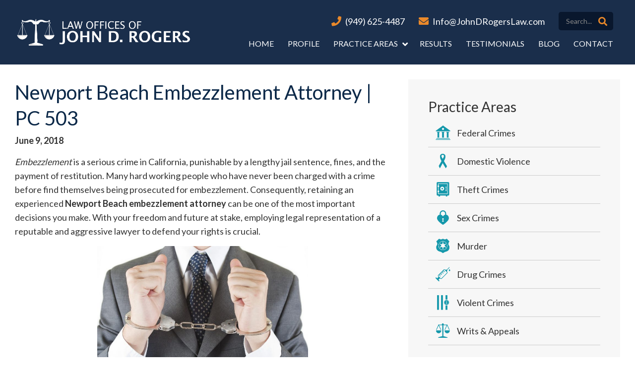

--- FILE ---
content_type: text/html; charset=UTF-8
request_url: https://johndrogerslaw.com/newport-beach-embezzlement-attorney/
body_size: 14360
content:
<!DOCTYPE html>
<html lang="en">
<head>
    <meta charset="UTF-8">
    <meta name="viewport" content="width=device-width, initial-scale=1.0">

    <link rel="apple-touch-icon" sizes="57x57" href="https://johndrogerslaw.com/wp-content/themes/johndrogerslaw2024/images/favicon/apple-icon-57x57.png">
    <link rel="apple-touch-icon" sizes="60x60" href="https://johndrogerslaw.com/wp-content/themes/johndrogerslaw2024/images/favicon/apple-icon-60x60.png">
    <link rel="apple-touch-icon" sizes="72x72" href="https://johndrogerslaw.com/wp-content/themes/johndrogerslaw2024/images/favicon/apple-icon-72x72.png">
    <link rel="apple-touch-icon" sizes="76x76" href="https://johndrogerslaw.com/wp-content/themes/johndrogerslaw2024/images/favicon/apple-icon-76x76.png">
    <link rel="apple-touch-icon" sizes="114x114" href="https://johndrogerslaw.com/wp-content/themes/johndrogerslaw2024/images/favicon/apple-icon-114x114.png">
    <link rel="apple-touch-icon" sizes="120x120" href="https://johndrogerslaw.com/wp-content/themes/johndrogerslaw2024/images/favicon/apple-icon-120x120.png">
    <link rel="apple-touch-icon" sizes="144x144" href="https://johndrogerslaw.com/wp-content/themes/johndrogerslaw2024/images/favicon/apple-icon-144x144.png">
    <link rel="apple-touch-icon" sizes="152x152" href="https://johndrogerslaw.com/wp-content/themes/johndrogerslaw2024/images/favicon/apple-icon-152x152.png">
    <link rel="apple-touch-icon" sizes="180x180" href="https://johndrogerslaw.com/wp-content/themes/johndrogerslaw2024/images/favicon/apple-icon-180x180.png">
    <link rel="icon" type="image/png" sizes="192x192"  href="https://johndrogerslaw.com/wp-content/themes/johndrogerslaw2024/images/favicon/android-icon-192x192.png">
    <link rel="icon" type="image/png" sizes="32x32" href="https://johndrogerslaw.com/wp-content/themes/johndrogerslaw2024/images/favicon/favicon-32x32.png">
    <link rel="icon" type="image/png" sizes="96x96" href="https://johndrogerslaw.com/wp-content/themes/johndrogerslaw2024/images/favicon/favicon-96x96.png">
    <link rel="icon" type="image/png" sizes="16x16" href="https://johndrogerslaw.com/wp-content/themes/johndrogerslaw2024/images/favicon/favicon-16x16.png">
    <link rel="manifest" href="https://johndrogerslaw.com/wp-content/themes/johndrogerslaw2024/images/favicon/manifest.json">
    <meta name="msapplication-TileColor" content="#0c264e">
    <meta name="msapplication-TileImage" content="https://johndrogerslaw.com/wp-content/themes/johndrogerslaw2024/images/favicon/ms-icon-144x144.png">
    <meta name="theme-color" content="#0c264e">

	<meta name='robots' content='index, follow, max-image-preview:large, max-snippet:-1, max-video-preview:-1' />

	<!-- This site is optimized with the Yoast SEO plugin v23.6 - https://yoast.com/wordpress/plugins/seo/ -->
	<title>Newport Beach Embezzlement Attorney | PC 503</title>
	<link rel="canonical" href="https://johndrogerslaw.com/newport-beach-embezzlement-attorney/" />
	<meta property="og:locale" content="en_US" />
	<meta property="og:type" content="article" />
	<meta property="og:title" content="Newport Beach Embezzlement Attorney | PC 503" />
	<meta property="og:description" content="Embezzlement is a serious crime in California, punishable by a lengthy jail sentence, fines, and the payment of restitution. Many hard working people who have..." />
	<meta property="og:url" content="https://johndrogerslaw.com/newport-beach-embezzlement-attorney/" />
	<meta property="og:site_name" content="Law Offices of John D. Rogers" />
	<meta property="article:published_time" content="2018-06-09T16:49:25+00:00" />
	<meta property="article:modified_time" content="2021-03-03T08:50:19+00:00" />
	<meta property="og:image" content="https://johndrogerslaw.com/wp-content/uploads/2016/05/Financial-Crime-300x200.jpg" />
	<meta name="author" content="John" />
	<meta name="twitter:label1" content="Written by" />
	<meta name="twitter:data1" content="John" />
	<meta name="twitter:label2" content="Est. reading time" />
	<meta name="twitter:data2" content="3 minutes" />
	<script type="application/ld+json" class="yoast-schema-graph">{"@context":"https://schema.org","@graph":[{"@type":"WebPage","@id":"https://johndrogerslaw.com/newport-beach-embezzlement-attorney/","url":"https://johndrogerslaw.com/newport-beach-embezzlement-attorney/","name":"Newport Beach Embezzlement Attorney | PC 503","isPartOf":{"@id":"https://johndrogerslaw.com/#website"},"primaryImageOfPage":{"@id":"https://johndrogerslaw.com/newport-beach-embezzlement-attorney/#primaryimage"},"image":{"@id":"https://johndrogerslaw.com/newport-beach-embezzlement-attorney/#primaryimage"},"thumbnailUrl":"https://johndrogerslaw.com/wp-content/uploads/2016/05/Financial-Crime-300x200.jpg","datePublished":"2018-06-09T16:49:25+00:00","dateModified":"2021-03-03T08:50:19+00:00","author":{"@id":"https://johndrogerslaw.com/#/schema/person/7644a29438d96e6453bbbcabb86fed8f"},"breadcrumb":{"@id":"https://johndrogerslaw.com/newport-beach-embezzlement-attorney/#breadcrumb"},"inLanguage":"en","potentialAction":[{"@type":"ReadAction","target":["https://johndrogerslaw.com/newport-beach-embezzlement-attorney/"]}]},{"@type":"ImageObject","inLanguage":"en","@id":"https://johndrogerslaw.com/newport-beach-embezzlement-attorney/#primaryimage","url":"https://johndrogerslaw.com/wp-content/uploads/2016/05/Financial-Crime.jpg","contentUrl":"https://johndrogerslaw.com/wp-content/uploads/2016/05/Financial-Crime.jpg","width":900,"height":599},{"@type":"BreadcrumbList","@id":"https://johndrogerslaw.com/newport-beach-embezzlement-attorney/#breadcrumb","itemListElement":[{"@type":"ListItem","position":1,"name":"Home","item":"https://johndrogerslaw.com/"},{"@type":"ListItem","position":2,"name":"Blog","item":"https://johndrogerslaw.com/blog/"},{"@type":"ListItem","position":3,"name":"Newport Beach Embezzlement Attorney | PC 503"}]},{"@type":"WebSite","@id":"https://johndrogerslaw.com/#website","url":"https://johndrogerslaw.com/","name":"Law Offices of John D. Rogers","description":"Orange County Criminal Defense Attorney","potentialAction":[{"@type":"SearchAction","target":{"@type":"EntryPoint","urlTemplate":"https://johndrogerslaw.com/?s={search_term_string}"},"query-input":{"@type":"PropertyValueSpecification","valueRequired":true,"valueName":"search_term_string"}}],"inLanguage":"en"},{"@type":"Person","@id":"https://johndrogerslaw.com/#/schema/person/7644a29438d96e6453bbbcabb86fed8f","name":"John","image":{"@type":"ImageObject","inLanguage":"en","@id":"https://johndrogerslaw.com/#/schema/person/image/","url":"https://secure.gravatar.com/avatar/dcee753e659fd87953d7d44073c50a06?s=96&d=mm&r=g","contentUrl":"https://secure.gravatar.com/avatar/dcee753e659fd87953d7d44073c50a06?s=96&d=mm&r=g","caption":"John"},"url":"https://johndrogerslaw.com/author/john/"}]}</script>
	<!-- / Yoast SEO plugin. -->


<link rel="alternate" type="application/rss+xml" title="Law Offices of John D. Rogers &raquo; Newport Beach Embezzlement Attorney | PC 503 Comments Feed" href="https://johndrogerslaw.com/newport-beach-embezzlement-attorney/feed/" />
		<!-- This site uses the Google Analytics by MonsterInsights plugin v9.11.1 - Using Analytics tracking - https://www.monsterinsights.com/ -->
							<script src="//www.googletagmanager.com/gtag/js?id=G-0JPBFHFDPZ"  data-cfasync="false" data-wpfc-render="false" type="text/javascript" async></script>
			<script data-cfasync="false" data-wpfc-render="false" type="text/javascript">
				var mi_version = '9.11.1';
				var mi_track_user = true;
				var mi_no_track_reason = '';
								var MonsterInsightsDefaultLocations = {"page_location":"https:\/\/johndrogerslaw.com\/newport-beach-embezzlement-attorney\/"};
								if ( typeof MonsterInsightsPrivacyGuardFilter === 'function' ) {
					var MonsterInsightsLocations = (typeof MonsterInsightsExcludeQuery === 'object') ? MonsterInsightsPrivacyGuardFilter( MonsterInsightsExcludeQuery ) : MonsterInsightsPrivacyGuardFilter( MonsterInsightsDefaultLocations );
				} else {
					var MonsterInsightsLocations = (typeof MonsterInsightsExcludeQuery === 'object') ? MonsterInsightsExcludeQuery : MonsterInsightsDefaultLocations;
				}

								var disableStrs = [
										'ga-disable-G-0JPBFHFDPZ',
									];

				/* Function to detect opted out users */
				function __gtagTrackerIsOptedOut() {
					for (var index = 0; index < disableStrs.length; index++) {
						if (document.cookie.indexOf(disableStrs[index] + '=true') > -1) {
							return true;
						}
					}

					return false;
				}

				/* Disable tracking if the opt-out cookie exists. */
				if (__gtagTrackerIsOptedOut()) {
					for (var index = 0; index < disableStrs.length; index++) {
						window[disableStrs[index]] = true;
					}
				}

				/* Opt-out function */
				function __gtagTrackerOptout() {
					for (var index = 0; index < disableStrs.length; index++) {
						document.cookie = disableStrs[index] + '=true; expires=Thu, 31 Dec 2099 23:59:59 UTC; path=/';
						window[disableStrs[index]] = true;
					}
				}

				if ('undefined' === typeof gaOptout) {
					function gaOptout() {
						__gtagTrackerOptout();
					}
				}
								window.dataLayer = window.dataLayer || [];

				window.MonsterInsightsDualTracker = {
					helpers: {},
					trackers: {},
				};
				if (mi_track_user) {
					function __gtagDataLayer() {
						dataLayer.push(arguments);
					}

					function __gtagTracker(type, name, parameters) {
						if (!parameters) {
							parameters = {};
						}

						if (parameters.send_to) {
							__gtagDataLayer.apply(null, arguments);
							return;
						}

						if (type === 'event') {
														parameters.send_to = monsterinsights_frontend.v4_id;
							var hookName = name;
							if (typeof parameters['event_category'] !== 'undefined') {
								hookName = parameters['event_category'] + ':' + name;
							}

							if (typeof MonsterInsightsDualTracker.trackers[hookName] !== 'undefined') {
								MonsterInsightsDualTracker.trackers[hookName](parameters);
							} else {
								__gtagDataLayer('event', name, parameters);
							}
							
						} else {
							__gtagDataLayer.apply(null, arguments);
						}
					}

					__gtagTracker('js', new Date());
					__gtagTracker('set', {
						'developer_id.dZGIzZG': true,
											});
					if ( MonsterInsightsLocations.page_location ) {
						__gtagTracker('set', MonsterInsightsLocations);
					}
										__gtagTracker('config', 'G-0JPBFHFDPZ', {"forceSSL":"true","link_attribution":"true"} );
										window.gtag = __gtagTracker;										(function () {
						/* https://developers.google.com/analytics/devguides/collection/analyticsjs/ */
						/* ga and __gaTracker compatibility shim. */
						var noopfn = function () {
							return null;
						};
						var newtracker = function () {
							return new Tracker();
						};
						var Tracker = function () {
							return null;
						};
						var p = Tracker.prototype;
						p.get = noopfn;
						p.set = noopfn;
						p.send = function () {
							var args = Array.prototype.slice.call(arguments);
							args.unshift('send');
							__gaTracker.apply(null, args);
						};
						var __gaTracker = function () {
							var len = arguments.length;
							if (len === 0) {
								return;
							}
							var f = arguments[len - 1];
							if (typeof f !== 'object' || f === null || typeof f.hitCallback !== 'function') {
								if ('send' === arguments[0]) {
									var hitConverted, hitObject = false, action;
									if ('event' === arguments[1]) {
										if ('undefined' !== typeof arguments[3]) {
											hitObject = {
												'eventAction': arguments[3],
												'eventCategory': arguments[2],
												'eventLabel': arguments[4],
												'value': arguments[5] ? arguments[5] : 1,
											}
										}
									}
									if ('pageview' === arguments[1]) {
										if ('undefined' !== typeof arguments[2]) {
											hitObject = {
												'eventAction': 'page_view',
												'page_path': arguments[2],
											}
										}
									}
									if (typeof arguments[2] === 'object') {
										hitObject = arguments[2];
									}
									if (typeof arguments[5] === 'object') {
										Object.assign(hitObject, arguments[5]);
									}
									if ('undefined' !== typeof arguments[1].hitType) {
										hitObject = arguments[1];
										if ('pageview' === hitObject.hitType) {
											hitObject.eventAction = 'page_view';
										}
									}
									if (hitObject) {
										action = 'timing' === arguments[1].hitType ? 'timing_complete' : hitObject.eventAction;
										hitConverted = mapArgs(hitObject);
										__gtagTracker('event', action, hitConverted);
									}
								}
								return;
							}

							function mapArgs(args) {
								var arg, hit = {};
								var gaMap = {
									'eventCategory': 'event_category',
									'eventAction': 'event_action',
									'eventLabel': 'event_label',
									'eventValue': 'event_value',
									'nonInteraction': 'non_interaction',
									'timingCategory': 'event_category',
									'timingVar': 'name',
									'timingValue': 'value',
									'timingLabel': 'event_label',
									'page': 'page_path',
									'location': 'page_location',
									'title': 'page_title',
									'referrer' : 'page_referrer',
								};
								for (arg in args) {
																		if (!(!args.hasOwnProperty(arg) || !gaMap.hasOwnProperty(arg))) {
										hit[gaMap[arg]] = args[arg];
									} else {
										hit[arg] = args[arg];
									}
								}
								return hit;
							}

							try {
								f.hitCallback();
							} catch (ex) {
							}
						};
						__gaTracker.create = newtracker;
						__gaTracker.getByName = newtracker;
						__gaTracker.getAll = function () {
							return [];
						};
						__gaTracker.remove = noopfn;
						__gaTracker.loaded = true;
						window['__gaTracker'] = __gaTracker;
					})();
									} else {
										console.log("");
					(function () {
						function __gtagTracker() {
							return null;
						}

						window['__gtagTracker'] = __gtagTracker;
						window['gtag'] = __gtagTracker;
					})();
									}
			</script>
							<!-- / Google Analytics by MonsterInsights -->
		<script type="text/javascript">
/* <![CDATA[ */
window._wpemojiSettings = {"baseUrl":"https:\/\/s.w.org\/images\/core\/emoji\/15.0.3\/72x72\/","ext":".png","svgUrl":"https:\/\/s.w.org\/images\/core\/emoji\/15.0.3\/svg\/","svgExt":".svg","source":{"concatemoji":"https:\/\/johndrogerslaw.com\/wp-includes\/js\/wp-emoji-release.min.js?ver=6.6.4"}};
/*! This file is auto-generated */
!function(i,n){var o,s,e;function c(e){try{var t={supportTests:e,timestamp:(new Date).valueOf()};sessionStorage.setItem(o,JSON.stringify(t))}catch(e){}}function p(e,t,n){e.clearRect(0,0,e.canvas.width,e.canvas.height),e.fillText(t,0,0);var t=new Uint32Array(e.getImageData(0,0,e.canvas.width,e.canvas.height).data),r=(e.clearRect(0,0,e.canvas.width,e.canvas.height),e.fillText(n,0,0),new Uint32Array(e.getImageData(0,0,e.canvas.width,e.canvas.height).data));return t.every(function(e,t){return e===r[t]})}function u(e,t,n){switch(t){case"flag":return n(e,"\ud83c\udff3\ufe0f\u200d\u26a7\ufe0f","\ud83c\udff3\ufe0f\u200b\u26a7\ufe0f")?!1:!n(e,"\ud83c\uddfa\ud83c\uddf3","\ud83c\uddfa\u200b\ud83c\uddf3")&&!n(e,"\ud83c\udff4\udb40\udc67\udb40\udc62\udb40\udc65\udb40\udc6e\udb40\udc67\udb40\udc7f","\ud83c\udff4\u200b\udb40\udc67\u200b\udb40\udc62\u200b\udb40\udc65\u200b\udb40\udc6e\u200b\udb40\udc67\u200b\udb40\udc7f");case"emoji":return!n(e,"\ud83d\udc26\u200d\u2b1b","\ud83d\udc26\u200b\u2b1b")}return!1}function f(e,t,n){var r="undefined"!=typeof WorkerGlobalScope&&self instanceof WorkerGlobalScope?new OffscreenCanvas(300,150):i.createElement("canvas"),a=r.getContext("2d",{willReadFrequently:!0}),o=(a.textBaseline="top",a.font="600 32px Arial",{});return e.forEach(function(e){o[e]=t(a,e,n)}),o}function t(e){var t=i.createElement("script");t.src=e,t.defer=!0,i.head.appendChild(t)}"undefined"!=typeof Promise&&(o="wpEmojiSettingsSupports",s=["flag","emoji"],n.supports={everything:!0,everythingExceptFlag:!0},e=new Promise(function(e){i.addEventListener("DOMContentLoaded",e,{once:!0})}),new Promise(function(t){var n=function(){try{var e=JSON.parse(sessionStorage.getItem(o));if("object"==typeof e&&"number"==typeof e.timestamp&&(new Date).valueOf()<e.timestamp+604800&&"object"==typeof e.supportTests)return e.supportTests}catch(e){}return null}();if(!n){if("undefined"!=typeof Worker&&"undefined"!=typeof OffscreenCanvas&&"undefined"!=typeof URL&&URL.createObjectURL&&"undefined"!=typeof Blob)try{var e="postMessage("+f.toString()+"("+[JSON.stringify(s),u.toString(),p.toString()].join(",")+"));",r=new Blob([e],{type:"text/javascript"}),a=new Worker(URL.createObjectURL(r),{name:"wpTestEmojiSupports"});return void(a.onmessage=function(e){c(n=e.data),a.terminate(),t(n)})}catch(e){}c(n=f(s,u,p))}t(n)}).then(function(e){for(var t in e)n.supports[t]=e[t],n.supports.everything=n.supports.everything&&n.supports[t],"flag"!==t&&(n.supports.everythingExceptFlag=n.supports.everythingExceptFlag&&n.supports[t]);n.supports.everythingExceptFlag=n.supports.everythingExceptFlag&&!n.supports.flag,n.DOMReady=!1,n.readyCallback=function(){n.DOMReady=!0}}).then(function(){return e}).then(function(){var e;n.supports.everything||(n.readyCallback(),(e=n.source||{}).concatemoji?t(e.concatemoji):e.wpemoji&&e.twemoji&&(t(e.twemoji),t(e.wpemoji)))}))}((window,document),window._wpemojiSettings);
/* ]]> */
</script>
<link rel='stylesheet' id='jquery.bxslider-css' href='//johndrogerslaw.com/wp-content/plugins/testimonials-widget/includes/libraries/testimonials-widget/includes/libraries/bxslider-4/dist/jquery.bxslider.css?ver=6.6.4' type='text/css' media='all' />
<link rel='stylesheet' id='Axl_Testimonials_Widget-css' href='//johndrogerslaw.com/wp-content/plugins/testimonials-widget/includes/libraries/testimonials-widget/assets/css/testimonials-widget.css?ver=6.6.4' type='text/css' media='all' />
<link rel='stylesheet' id='Axl_Testimonials_Widget_Premium-css' href='//johndrogerslaw.com/wp-content/plugins/testimonials-widget/assets/css/testimonials-widget-premium.css?ver=6.6.4' type='text/css' media='all' />
<style id='wp-emoji-styles-inline-css' type='text/css'>

	img.wp-smiley, img.emoji {
		display: inline !important;
		border: none !important;
		box-shadow: none !important;
		height: 1em !important;
		width: 1em !important;
		margin: 0 0.07em !important;
		vertical-align: -0.1em !important;
		background: none !important;
		padding: 0 !important;
	}
</style>
<link rel='stylesheet' id='wp-block-library-css' href='https://johndrogerslaw.com/wp-includes/css/dist/block-library/style.min.css?ver=6.6.4' type='text/css' media='all' />
<style id='classic-theme-styles-inline-css' type='text/css'>
/*! This file is auto-generated */
.wp-block-button__link{color:#fff;background-color:#32373c;border-radius:9999px;box-shadow:none;text-decoration:none;padding:calc(.667em + 2px) calc(1.333em + 2px);font-size:1.125em}.wp-block-file__button{background:#32373c;color:#fff;text-decoration:none}
</style>
<style id='global-styles-inline-css' type='text/css'>
:root{--wp--preset--aspect-ratio--square: 1;--wp--preset--aspect-ratio--4-3: 4/3;--wp--preset--aspect-ratio--3-4: 3/4;--wp--preset--aspect-ratio--3-2: 3/2;--wp--preset--aspect-ratio--2-3: 2/3;--wp--preset--aspect-ratio--16-9: 16/9;--wp--preset--aspect-ratio--9-16: 9/16;--wp--preset--color--black: #000000;--wp--preset--color--cyan-bluish-gray: #abb8c3;--wp--preset--color--white: #ffffff;--wp--preset--color--pale-pink: #f78da7;--wp--preset--color--vivid-red: #cf2e2e;--wp--preset--color--luminous-vivid-orange: #ff6900;--wp--preset--color--luminous-vivid-amber: #fcb900;--wp--preset--color--light-green-cyan: #7bdcb5;--wp--preset--color--vivid-green-cyan: #00d084;--wp--preset--color--pale-cyan-blue: #8ed1fc;--wp--preset--color--vivid-cyan-blue: #0693e3;--wp--preset--color--vivid-purple: #9b51e0;--wp--preset--gradient--vivid-cyan-blue-to-vivid-purple: linear-gradient(135deg,rgba(6,147,227,1) 0%,rgb(155,81,224) 100%);--wp--preset--gradient--light-green-cyan-to-vivid-green-cyan: linear-gradient(135deg,rgb(122,220,180) 0%,rgb(0,208,130) 100%);--wp--preset--gradient--luminous-vivid-amber-to-luminous-vivid-orange: linear-gradient(135deg,rgba(252,185,0,1) 0%,rgba(255,105,0,1) 100%);--wp--preset--gradient--luminous-vivid-orange-to-vivid-red: linear-gradient(135deg,rgba(255,105,0,1) 0%,rgb(207,46,46) 100%);--wp--preset--gradient--very-light-gray-to-cyan-bluish-gray: linear-gradient(135deg,rgb(238,238,238) 0%,rgb(169,184,195) 100%);--wp--preset--gradient--cool-to-warm-spectrum: linear-gradient(135deg,rgb(74,234,220) 0%,rgb(151,120,209) 20%,rgb(207,42,186) 40%,rgb(238,44,130) 60%,rgb(251,105,98) 80%,rgb(254,248,76) 100%);--wp--preset--gradient--blush-light-purple: linear-gradient(135deg,rgb(255,206,236) 0%,rgb(152,150,240) 100%);--wp--preset--gradient--blush-bordeaux: linear-gradient(135deg,rgb(254,205,165) 0%,rgb(254,45,45) 50%,rgb(107,0,62) 100%);--wp--preset--gradient--luminous-dusk: linear-gradient(135deg,rgb(255,203,112) 0%,rgb(199,81,192) 50%,rgb(65,88,208) 100%);--wp--preset--gradient--pale-ocean: linear-gradient(135deg,rgb(255,245,203) 0%,rgb(182,227,212) 50%,rgb(51,167,181) 100%);--wp--preset--gradient--electric-grass: linear-gradient(135deg,rgb(202,248,128) 0%,rgb(113,206,126) 100%);--wp--preset--gradient--midnight: linear-gradient(135deg,rgb(2,3,129) 0%,rgb(40,116,252) 100%);--wp--preset--font-size--small: 13px;--wp--preset--font-size--medium: 20px;--wp--preset--font-size--large: 36px;--wp--preset--font-size--x-large: 42px;--wp--preset--spacing--20: 0.44rem;--wp--preset--spacing--30: 0.67rem;--wp--preset--spacing--40: 1rem;--wp--preset--spacing--50: 1.5rem;--wp--preset--spacing--60: 2.25rem;--wp--preset--spacing--70: 3.38rem;--wp--preset--spacing--80: 5.06rem;--wp--preset--shadow--natural: 6px 6px 9px rgba(0, 0, 0, 0.2);--wp--preset--shadow--deep: 12px 12px 50px rgba(0, 0, 0, 0.4);--wp--preset--shadow--sharp: 6px 6px 0px rgba(0, 0, 0, 0.2);--wp--preset--shadow--outlined: 6px 6px 0px -3px rgba(255, 255, 255, 1), 6px 6px rgba(0, 0, 0, 1);--wp--preset--shadow--crisp: 6px 6px 0px rgba(0, 0, 0, 1);}:where(.is-layout-flex){gap: 0.5em;}:where(.is-layout-grid){gap: 0.5em;}body .is-layout-flex{display: flex;}.is-layout-flex{flex-wrap: wrap;align-items: center;}.is-layout-flex > :is(*, div){margin: 0;}body .is-layout-grid{display: grid;}.is-layout-grid > :is(*, div){margin: 0;}:where(.wp-block-columns.is-layout-flex){gap: 2em;}:where(.wp-block-columns.is-layout-grid){gap: 2em;}:where(.wp-block-post-template.is-layout-flex){gap: 1.25em;}:where(.wp-block-post-template.is-layout-grid){gap: 1.25em;}.has-black-color{color: var(--wp--preset--color--black) !important;}.has-cyan-bluish-gray-color{color: var(--wp--preset--color--cyan-bluish-gray) !important;}.has-white-color{color: var(--wp--preset--color--white) !important;}.has-pale-pink-color{color: var(--wp--preset--color--pale-pink) !important;}.has-vivid-red-color{color: var(--wp--preset--color--vivid-red) !important;}.has-luminous-vivid-orange-color{color: var(--wp--preset--color--luminous-vivid-orange) !important;}.has-luminous-vivid-amber-color{color: var(--wp--preset--color--luminous-vivid-amber) !important;}.has-light-green-cyan-color{color: var(--wp--preset--color--light-green-cyan) !important;}.has-vivid-green-cyan-color{color: var(--wp--preset--color--vivid-green-cyan) !important;}.has-pale-cyan-blue-color{color: var(--wp--preset--color--pale-cyan-blue) !important;}.has-vivid-cyan-blue-color{color: var(--wp--preset--color--vivid-cyan-blue) !important;}.has-vivid-purple-color{color: var(--wp--preset--color--vivid-purple) !important;}.has-black-background-color{background-color: var(--wp--preset--color--black) !important;}.has-cyan-bluish-gray-background-color{background-color: var(--wp--preset--color--cyan-bluish-gray) !important;}.has-white-background-color{background-color: var(--wp--preset--color--white) !important;}.has-pale-pink-background-color{background-color: var(--wp--preset--color--pale-pink) !important;}.has-vivid-red-background-color{background-color: var(--wp--preset--color--vivid-red) !important;}.has-luminous-vivid-orange-background-color{background-color: var(--wp--preset--color--luminous-vivid-orange) !important;}.has-luminous-vivid-amber-background-color{background-color: var(--wp--preset--color--luminous-vivid-amber) !important;}.has-light-green-cyan-background-color{background-color: var(--wp--preset--color--light-green-cyan) !important;}.has-vivid-green-cyan-background-color{background-color: var(--wp--preset--color--vivid-green-cyan) !important;}.has-pale-cyan-blue-background-color{background-color: var(--wp--preset--color--pale-cyan-blue) !important;}.has-vivid-cyan-blue-background-color{background-color: var(--wp--preset--color--vivid-cyan-blue) !important;}.has-vivid-purple-background-color{background-color: var(--wp--preset--color--vivid-purple) !important;}.has-black-border-color{border-color: var(--wp--preset--color--black) !important;}.has-cyan-bluish-gray-border-color{border-color: var(--wp--preset--color--cyan-bluish-gray) !important;}.has-white-border-color{border-color: var(--wp--preset--color--white) !important;}.has-pale-pink-border-color{border-color: var(--wp--preset--color--pale-pink) !important;}.has-vivid-red-border-color{border-color: var(--wp--preset--color--vivid-red) !important;}.has-luminous-vivid-orange-border-color{border-color: var(--wp--preset--color--luminous-vivid-orange) !important;}.has-luminous-vivid-amber-border-color{border-color: var(--wp--preset--color--luminous-vivid-amber) !important;}.has-light-green-cyan-border-color{border-color: var(--wp--preset--color--light-green-cyan) !important;}.has-vivid-green-cyan-border-color{border-color: var(--wp--preset--color--vivid-green-cyan) !important;}.has-pale-cyan-blue-border-color{border-color: var(--wp--preset--color--pale-cyan-blue) !important;}.has-vivid-cyan-blue-border-color{border-color: var(--wp--preset--color--vivid-cyan-blue) !important;}.has-vivid-purple-border-color{border-color: var(--wp--preset--color--vivid-purple) !important;}.has-vivid-cyan-blue-to-vivid-purple-gradient-background{background: var(--wp--preset--gradient--vivid-cyan-blue-to-vivid-purple) !important;}.has-light-green-cyan-to-vivid-green-cyan-gradient-background{background: var(--wp--preset--gradient--light-green-cyan-to-vivid-green-cyan) !important;}.has-luminous-vivid-amber-to-luminous-vivid-orange-gradient-background{background: var(--wp--preset--gradient--luminous-vivid-amber-to-luminous-vivid-orange) !important;}.has-luminous-vivid-orange-to-vivid-red-gradient-background{background: var(--wp--preset--gradient--luminous-vivid-orange-to-vivid-red) !important;}.has-very-light-gray-to-cyan-bluish-gray-gradient-background{background: var(--wp--preset--gradient--very-light-gray-to-cyan-bluish-gray) !important;}.has-cool-to-warm-spectrum-gradient-background{background: var(--wp--preset--gradient--cool-to-warm-spectrum) !important;}.has-blush-light-purple-gradient-background{background: var(--wp--preset--gradient--blush-light-purple) !important;}.has-blush-bordeaux-gradient-background{background: var(--wp--preset--gradient--blush-bordeaux) !important;}.has-luminous-dusk-gradient-background{background: var(--wp--preset--gradient--luminous-dusk) !important;}.has-pale-ocean-gradient-background{background: var(--wp--preset--gradient--pale-ocean) !important;}.has-electric-grass-gradient-background{background: var(--wp--preset--gradient--electric-grass) !important;}.has-midnight-gradient-background{background: var(--wp--preset--gradient--midnight) !important;}.has-small-font-size{font-size: var(--wp--preset--font-size--small) !important;}.has-medium-font-size{font-size: var(--wp--preset--font-size--medium) !important;}.has-large-font-size{font-size: var(--wp--preset--font-size--large) !important;}.has-x-large-font-size{font-size: var(--wp--preset--font-size--x-large) !important;}
:where(.wp-block-post-template.is-layout-flex){gap: 1.25em;}:where(.wp-block-post-template.is-layout-grid){gap: 1.25em;}
:where(.wp-block-columns.is-layout-flex){gap: 2em;}:where(.wp-block-columns.is-layout-grid){gap: 2em;}
:root :where(.wp-block-pullquote){font-size: 1.5em;line-height: 1.6;}
</style>
<link rel='stylesheet' id='cptch_stylesheet-css' href='https://johndrogerslaw.com/wp-content/plugins/captcha/css/style.css?ver=6.6.4' type='text/css' media='all' />
<link rel='stylesheet' id='contact-form-7-css' href='https://johndrogerslaw.com/wp-content/plugins/contact-form-7/includes/css/styles.css?ver=5.9.8' type='text/css' media='all' />
<link rel='stylesheet' id='wp-pagenavi-css' href='https://johndrogerslaw.com/wp-content/plugins/wp-pagenavi/pagenavi-css.css?ver=2.70' type='text/css' media='all' />
<link rel='stylesheet' id='ez-toc-css' href='https://johndrogerslaw.com/wp-content/plugins/easy-table-of-contents/assets/css/screen.min.css?ver=2.0.69.1' type='text/css' media='all' />
<style id='ez-toc-inline-css' type='text/css'>
div#ez-toc-container .ez-toc-title {font-size: 120%;}div#ez-toc-container .ez-toc-title {font-weight: 500;}div#ez-toc-container ul li {font-size: 95%;}div#ez-toc-container ul li {font-weight: 500;}div#ez-toc-container nav ul ul li {font-size: 90%;}
.ez-toc-container-direction {direction: ltr;}.ez-toc-counter ul{counter-reset: item ;}.ez-toc-counter nav ul li a::before {content: counters(item, '.', decimal) '. ';display: inline-block;counter-increment: item;flex-grow: 0;flex-shrink: 0;margin-right: .2em; float: left; }.ez-toc-widget-direction {direction: ltr;}.ez-toc-widget-container ul{counter-reset: item ;}.ez-toc-widget-container nav ul li a::before {content: counters(item, '.', decimal) '. ';display: inline-block;counter-increment: item;flex-grow: 0;flex-shrink: 0;margin-right: .2em; float: left; }
</style>
<script type="text/javascript" src="https://johndrogerslaw.com/wp-includes/js/jquery/jquery.min.js?ver=3.7.1" id="jquery-core-js"></script>
<script type="text/javascript" src="https://johndrogerslaw.com/wp-includes/js/jquery/jquery-migrate.min.js?ver=3.4.1" id="jquery-migrate-js"></script>
<script type="text/javascript" src="https://johndrogerslaw.com/wp-content/plugins/google-analytics-for-wordpress/assets/js/frontend-gtag.min.js?ver=9.11.1" id="monsterinsights-frontend-script-js" async="async" data-wp-strategy="async"></script>
<script data-cfasync="false" data-wpfc-render="false" type="text/javascript" id='monsterinsights-frontend-script-js-extra'>/* <![CDATA[ */
var monsterinsights_frontend = {"js_events_tracking":"true","download_extensions":"doc,pdf,ppt,zip,xls,docx,pptx,xlsx","inbound_paths":"[{\"path\":\"\\\/go\\\/\",\"label\":\"affiliate\"},{\"path\":\"\\\/recommend\\\/\",\"label\":\"affiliate\"}]","home_url":"https:\/\/johndrogerslaw.com","hash_tracking":"false","v4_id":"G-0JPBFHFDPZ"};/* ]]> */
</script>
<link rel="https://api.w.org/" href="https://johndrogerslaw.com/wp-json/" /><link rel="alternate" title="JSON" type="application/json" href="https://johndrogerslaw.com/wp-json/wp/v2/posts/3475" /><link rel="EditURI" type="application/rsd+xml" title="RSD" href="https://johndrogerslaw.com/xmlrpc.php?rsd" />
<meta name="generator" content="WordPress 6.6.4" />
<link rel='shortlink' href='https://johndrogerslaw.com/?p=3475' />
<link rel="alternate" title="oEmbed (JSON)" type="application/json+oembed" href="https://johndrogerslaw.com/wp-json/oembed/1.0/embed?url=https%3A%2F%2Fjohndrogerslaw.com%2Fnewport-beach-embezzlement-attorney%2F" />
<link rel="alternate" title="oEmbed (XML)" type="text/xml+oembed" href="https://johndrogerslaw.com/wp-json/oembed/1.0/embed?url=https%3A%2F%2Fjohndrogerslaw.com%2Fnewport-beach-embezzlement-attorney%2F&#038;format=xml" />
	
    <!--<script src="https://johndrogerslaw.com/wp-content/themes/johndrogerslaw2024/js/jquery-3.1.0.min.js"></script>-->
    <script src="https://johndrogerslaw.com/wp-content/themes/johndrogerslaw2024/js/main-script.js"></script>
    <script src="https://johndrogerslaw.com/wp-content/themes/johndrogerslaw2024/js/slick.js"></script>
    
        <script>
    jQuery(document).ready(function($){
	  $( ".paging" ).remove();
	  $('.testimonials-widget-testimonials').slick({
		  adaptiveHeight:  true,
		  autoplay: true,
  		  autoplaySpeed: 5000
		  });
	  
	});
    </script>
        
	<link rel="stylesheet" href="https://johndrogerslaw.com/wp-content/themes/johndrogerslaw2024/css/slick.css">
    <link rel="stylesheet" href="https://johndrogerslaw.com/wp-content/themes/johndrogerslaw2024/css/slick-theme.css">
    <link rel="stylesheet" href="https://johndrogerslaw.com/wp-content/themes/johndrogerslaw2024/css/fonts.css">
    <link rel="stylesheet" href="https://johndrogerslaw.com/wp-content/themes/johndrogerslaw2024/style.css">
    <link rel="stylesheet" href="https://johndrogerslaw.com/wp-content/themes/johndrogerslaw2024/css/responsive.css">


</head>
<body class="post-template-default single single-post postid-3475 single-format-standard" >



<div class="mobilenav">
    <div class="mobileclose hamburger-btn"></div>   
    <div style="clear:both;"></div>
    <div class="search">
        <form  action="https://johndrogerslaw.com/" method="get" id="searchform">
            <label><span style="display:none">Search</span><input type="text" class="field" name="s" id="s" placeholder="Search..." title="Search"></label>
            <button title="Submit" name="submit" class="search-btn" type="submit" id="searchsubmit"></button>
        </form>
    </div>
    <div class="menucontact">
    <div class="phone"><i class="fas fa-phone"></i> <span>(949) 625-4487</span></div>
    <div class="email"><i class="fas fa-envelope"></i> <span><a href="mailto:info@johndrogerslaw.com">Info@JohnDRogersLaw.com</a></span></div>   </div>  
    <ul id="menu-main-menu" class="mobmenu flex"><li id="menu-item-19" class="menu-item menu-item-type-post_type menu-item-object-page menu-item-home menu-item-19"><a href="https://johndrogerslaw.com/">Home</a></li>
<li id="menu-item-24" class="menu-item menu-item-type-post_type menu-item-object-page menu-item-24"><a href="https://johndrogerslaw.com/profile/">Profile</a></li>
<li id="menu-item-4460" class="menu-item menu-item-type-custom menu-item-object-custom menu-item-has-children menu-item-4460"><a href="https://johndrogerslaw.com/practice-areas/">Practice Areas</a>
<ul class="sub-menu">
	<li id="menu-item-3172" class="menu-item menu-item-type-post_type menu-item-object-page menu-item-3172"><a href="https://johndrogerslaw.com/practice-areas/federal-crimes/">Federal Crimes</a></li>
	<li id="menu-item-64" class="menu-item menu-item-type-post_type menu-item-object-page menu-item-64"><a href="https://johndrogerslaw.com/practice-areas/domestic-violence/">Domestic Violence</a></li>
	<li id="menu-item-40" class="menu-item menu-item-type-post_type menu-item-object-page menu-item-40"><a href="https://johndrogerslaw.com/practice-areas/theft-crimes/">Theft Crimes</a></li>
	<li id="menu-item-65" class="menu-item menu-item-type-post_type menu-item-object-page menu-item-65"><a href="https://johndrogerslaw.com/practice-areas/sex-crimes/">Sex Crimes</a></li>
	<li id="menu-item-4119" class="menu-item menu-item-type-post_type menu-item-object-page menu-item-4119"><a href="https://johndrogerslaw.com/practice-areas/murder/">Murder</a></li>
	<li id="menu-item-37" class="menu-item menu-item-type-post_type menu-item-object-page menu-item-37"><a href="https://johndrogerslaw.com/practice-areas/drug-crimes/">Drug Crimes</a></li>
	<li id="menu-item-63" class="menu-item menu-item-type-post_type menu-item-object-page menu-item-63"><a href="https://johndrogerslaw.com/practice-areas/violent-crimes/">Violent Crimes</a></li>
	<li id="menu-item-59" class="menu-item menu-item-type-post_type menu-item-object-page menu-item-59"><a href="https://johndrogerslaw.com/practice-areas/writs-appeals/">Writs &#038; Appeals</a></li>
</ul>
</li>
<li id="menu-item-25" class="menu-item menu-item-type-post_type menu-item-object-page menu-item-25"><a href="https://johndrogerslaw.com/results/">Results</a></li>
<li id="menu-item-26" class="menu-item menu-item-type-post_type menu-item-object-page menu-item-26"><a href="https://johndrogerslaw.com/testimonials/">Testimonials</a></li>
<li id="menu-item-20" class="menu-item menu-item-type-post_type menu-item-object-page current_page_parent menu-item-20"><a href="https://johndrogerslaw.com/blog/">Blog</a></li>
<li id="menu-item-21" class="menu-item menu-item-type-post_type menu-item-object-page menu-item-21"><a href="https://johndrogerslaw.com/contact/">Contact</a></li>
</ul> 
 </div><!--end mobilenav -->    

 <div class="mobileoverlay hamburger-btn"></div>

 <div class="top">
    <div class="container flex">
    <div class="logo"><a href="https://johndrogerslaw.com"><img src="https://johndrogerslaw.com/wp-content/themes/johndrogerslaw2024/images/logo.png" alt="Law Offices of John D. Rogers" /></a></div>
    <div class="menu flex">
        <div class="topcontact flex">
            <div class="phone"><i class="fas fa-phone"></i> <span>(949) 625-4487</span></div>
            <div class="email"><i class="fas fa-envelope"></i> <span><a href="mailto:info@johndrogerslaw.com">Info@JohnDRogersLaw.com</a></span></div>
            <div class="search">
            <form method="get" id="topsearchform" action="https://johndrogerslaw.com/">
            <label><span style="display:none">Search</span><input type="text" class="field" name="s" id="tops" placeholder="Search..." title="Search" /></label>
            <button title="Submit" name="submit" class="search-btn" type="submit" id="topsearchsubmit"></button>
            </form>
            </div>
  		 </div><!--end topcontact-->
        <nav>
       <ul id="menu-main-menu-1" class="topmenu flex"><li class="menu-item menu-item-type-post_type menu-item-object-page menu-item-home menu-item-19"><a href="https://johndrogerslaw.com/">Home</a></li>
<li class="menu-item menu-item-type-post_type menu-item-object-page menu-item-24"><a href="https://johndrogerslaw.com/profile/">Profile</a></li>
<li class="menu-item menu-item-type-custom menu-item-object-custom menu-item-has-children menu-item-4460"><a href="https://johndrogerslaw.com/practice-areas/">Practice Areas</a>
<ul class="sub-menu">
	<li class="menu-item menu-item-type-post_type menu-item-object-page menu-item-3172"><a href="https://johndrogerslaw.com/practice-areas/federal-crimes/">Federal Crimes</a></li>
	<li class="menu-item menu-item-type-post_type menu-item-object-page menu-item-64"><a href="https://johndrogerslaw.com/practice-areas/domestic-violence/">Domestic Violence</a></li>
	<li class="menu-item menu-item-type-post_type menu-item-object-page menu-item-40"><a href="https://johndrogerslaw.com/practice-areas/theft-crimes/">Theft Crimes</a></li>
	<li class="menu-item menu-item-type-post_type menu-item-object-page menu-item-65"><a href="https://johndrogerslaw.com/practice-areas/sex-crimes/">Sex Crimes</a></li>
	<li class="menu-item menu-item-type-post_type menu-item-object-page menu-item-4119"><a href="https://johndrogerslaw.com/practice-areas/murder/">Murder</a></li>
	<li class="menu-item menu-item-type-post_type menu-item-object-page menu-item-37"><a href="https://johndrogerslaw.com/practice-areas/drug-crimes/">Drug Crimes</a></li>
	<li class="menu-item menu-item-type-post_type menu-item-object-page menu-item-63"><a href="https://johndrogerslaw.com/practice-areas/violent-crimes/">Violent Crimes</a></li>
	<li class="menu-item menu-item-type-post_type menu-item-object-page menu-item-59"><a href="https://johndrogerslaw.com/practice-areas/writs-appeals/">Writs &#038; Appeals</a></li>
</ul>
</li>
<li class="menu-item menu-item-type-post_type menu-item-object-page menu-item-25"><a href="https://johndrogerslaw.com/results/">Results</a></li>
<li class="menu-item menu-item-type-post_type menu-item-object-page menu-item-26"><a href="https://johndrogerslaw.com/testimonials/">Testimonials</a></li>
<li class="menu-item menu-item-type-post_type menu-item-object-page current_page_parent menu-item-20"><a href="https://johndrogerslaw.com/blog/">Blog</a></li>
<li class="menu-item menu-item-type-post_type menu-item-object-page menu-item-21"><a href="https://johndrogerslaw.com/contact/">Contact</a></li>
</ul>                </nav>
    </div><!--end menu-->
    <div class="hamburger-btn flex">
        <div></div>
    </div><!--hamburger-btn-->
    </div>
</div>



<script type=application/ld+json>{
	"@context": "http://schema.org/",
	"@type": "Review",
	"itemReviewed": {
	"@type": "LegalService",
	"image": "https://johndrogerslaw.com/wp-content/themes/johndrogerslaw2020/images/logo.png",
	"name": "Law Offices of John D. Rogers",
	"address": "4000 MacArthur Blvd. East Tower Suite 615 Newport Beach, CA 92660",
	"telephone": "(949) 625-4487",
	"priceRange": "Free Consultation"
},
"reviewRating": {
	"@type": "Rating",
	"bestRating": "5",
	"ratingValue": "5",
	"worstRating": "1"
},
	"name": "Law Offices of John D. Rogers",
	"author": {
	"@type": "Person",
	"name": "E. F."
},
	"reviewBody": "I highly recommend his representation to anyone in need of a Los Angeles Criminal Defense Attorney."
}</script>

<section class="subpage">

    <div class="container grid">

    <div class="content-main">
    
	    
    <h1 class="med blue" style="margin-bottom:5px">Newport Beach Embezzlement Attorney | PC 503</h1>
    <div class="date" style="margin-bottom:15px;"><strong>June 9, 2018</span></strong></div>
    
    <p><em>Embezzlement</em> is a serious crime in California, punishable by a lengthy jail sentence, fines, and the payment of restitution. Many hard working people who have never been charged with a crime before find themselves being prosecuted for embezzlement. Consequently, retaining an experienced <strong>Newport Beach embezzlement attorney</strong> can be one of the most important decisions you make. With your freedom and future at stake, employing legal representation of a reputable and aggressive lawyer to defend your rights is crucial.</p>
<p style="text-align: center;"><img fetchpriority="high" decoding="async" class="aligncenter wp-image-2004" style="border: none;" src="https://johndrogerslaw.com/wp-content/uploads/2016/05/Financial-Crime-300x200.jpg" alt="Financial Crime" width="425" height="283" srcset="https://johndrogerslaw.com/wp-content/uploads/2016/05/Financial-Crime-300x200.jpg 300w, https://johndrogerslaw.com/wp-content/uploads/2016/05/Financial-Crime-768x511.jpg 768w, https://johndrogerslaw.com/wp-content/uploads/2016/05/Financial-Crime.jpg 900w" sizes="(max-width: 425px) 100vw, 425px" /></p>
<h1 style="text-align: center;">Overview of California Embezzlement</h1>
<p>Embezzlement is charged under <a href="https://leginfo.legislature.ca.gov/faces/codes_displaySection.xhtml?sectionNum=503.&amp;lawCode=PEN">Penal Code 503 pc</a> which involves the taking of money or property by a person entrusted with care.<a href="#_ftn1" name="_ftnref1">[1]</a> The higher the value of property, then more severe penalties follow. Ordinarily, a common scenario for this charge occurs in an employee-employer context.&nbsp; <a href="https://johndrogerslaw.com/what-is-the-punishment-for-embezzlement-california-pc-503/">Embezzlement is punishable</a> in the county jail for up to three (3) years if convicted. Additionally, if the property amount exceeds $100,000, then sentencing enhancements apply making the offense a mandatory state prison sentence. Furthermore, embezzlement is a <a href="https://johndrogerslaw.com/practice-areas/theft-crimes/">theft crime</a>, therefore carrying adverse consequences to someone’s immigration status and/or state or federal issued license.</p>
<h1 style="text-align: center;">Defending Embezzlement Charges</h1>
<ul>
<li><strong>Intent: </strong>All theft crimes require a person to act with the specific intent to steal.&nbsp;Therefore, acts of misfortune, accident, or mistake will serve as a viable defense in negating the government’s specific intent claims. The law will not punish someone who acted without any designed purpose to break the law.</li>
<li><strong>Claim of Right: </strong>If someone believe in good-faith that they were entitled to the money, even if their belief was mistaken or unreasonable, then the good-faith claim of right can be asserted as an affirmative defense. To succeed on this defense, it must be established that the defendant (1) openly took the money; and (2) believed in good faith that they had a right to the specific property.</li>
<li><strong>Amount: </strong>As noted above, the amount of property must exceed $950 to sustain felony charges. If the amount is questionable, a defense actuary or forensic account may be able to find holes in the government’s case that would suggest the amount is below $950 making the crime only a misdemeanor.</li>
<li><strong>False Accusations: </strong>More commonly is someone being falsely accused by another partner or employer.&nbsp;There could be an unlimited number of reasons why someone could claim a crime occurred.&nbsp;For instance, motivations could include: to avoid sexual harassment claims, employment suits, revenge, or to succeed on child custody in the event the alleged crime arose out of a community property shared business.</li>
</ul>
<h1 style="text-align: center;">Contact Us to Schedule a Free Consultation</h1>
<p>If you’ve been arrested or charged with embezzlement under PC 503, then contact the <a href="http://johndrogerslaw.com/contact">Law Offices of John D. Rogers</a> to speak with an experienced <a href="http://johndrogerslaw.com">Newport Beach criminal defense lawyer</a>. Embezzlement investigations take months, if not years, to conduct. Early retention of an experienced attorney can help deflect Government’s case against you and avoid charges altogether. Contact us today to schedule a free confidential consultation concerning your rights and defenses.</p>
<p style="text-align: center;"><img decoding="async" class="wp-image-2958" style="border: none; margin: 0 15px 10px;" src="https://johndrogerslaw.com/wp-content/uploads/2015/03/Top-40-Under-40.png" alt="Top 40 Under 40" width="145" srcset="https://johndrogerslaw.com/wp-content/uploads/2015/03/Top-40-Under-40.png 162w, https://johndrogerslaw.com/wp-content/uploads/2015/03/Top-40-Under-40-150x150.png 150w" sizes="(max-width: 162px) 100vw, 162px" /> <img decoding="async" class="wp-image-3209" style="border: none; margin: 0 15px 10px;" src="https://johndrogerslaw.com/wp-content/uploads/2017/12/Screen-Shot-2018-01-07-at-10.24.20-AM.png" alt="Screen Shot 2018-01-07 at 10.24.20 AM" width="145"> <img decoding="async" class="wp-image-2967" style="border: none; margin: 0 15px 10px;" src="https://johndrogerslaw.com/wp-content/uploads/2015/03/Screen-Shot-2017-12-17-at-11.40.30-AM.png" alt="Screen Shot 2017-12-17 at 11.40.30 AM" width="145"></p>
<p><strong><span style="text-decoration: underline;">Office Information</span></strong><br />
Law Offices of John D. Rogers<br />
<a href="https://www.google.com/maps/dir/''/''/@33.6600003,-117.8617074,12z/data=!4m5!4m4!1m0!1m2!1m1!1s0x80dce086ac2fdfdf:0x7ee3a1d4b180feb5">4000 MacArthur Blvd. East Tower Suite 615</a><br />
Newport Beach, CA 92660<br />
Telephone: <strong>(949) 625-4487</strong></p>
<p>&nbsp;</p>
<p>Legal Footnotes:</p>
<p><a href="#_ftnref1" name="_ftn1">[1]</a> Cal. Pen. Code, § 503 (“Embezzlement is the fraudulent appropriation of property by a person to whom it has been entrusted.”)</p>
    
        
    		
    <div class="comment-container">
    

<div id="comments" class="comments-area">

		<div id="respond" class="comment-respond">
		<h3 id="reply-title" class="comment-reply-title">Leave a Reply <small><a rel="nofollow" id="cancel-comment-reply-link" href="/newport-beach-embezzlement-attorney/#respond" style="display:none;">Cancel reply</a></small></h3><form action="https://johndrogerslaw.com/wp-comments-post.php" method="post" id="commentform" class="comment-form"><p class="comment-notes"><span id="email-notes">Your email address will not be published.</span> <span class="required-field-message">Required fields are marked <span class="required">*</span></span></p><p class="comment-form-comment"><label for="comment">Comment <span class="required">*</span></label> <textarea id="comment" name="comment" cols="45" rows="8" maxlength="65525" required="required"></textarea></p><p class="comment-form-author"><label for="author">Name <span class="required">*</span></label> <input id="author" name="author" type="text" value="" size="30" maxlength="245" autocomplete="name" required="required" /></p>
<p class="comment-form-email"><label for="email">Email <span class="required">*</span></label> <input id="email" name="email" type="text" value="" size="30" maxlength="100" aria-describedby="email-notes" autocomplete="email" required="required" /></p>
<p class="comment-form-cookies-consent"><input id="wp-comment-cookies-consent" name="wp-comment-cookies-consent" type="checkbox" value="yes" /> <label for="wp-comment-cookies-consent">Save my name, email, and website in this browser for the next time I comment.</label></p>
<p class="cptch_block"><br />		<input type="hidden" name="cptch_result" value="DSg=" />
		<input type="hidden" name="cptch_time" value="1770137650" />
		<input type="hidden" value="Version: 4.1.1" />
		eight &minus; <input id="cptch_input" class="cptch_input" type="text" autocomplete="off" name="cptch_number" value="" maxlength="2" size="2" aria-required="true" required="required" style="margin-bottom:0;display:inline;font-size: 12px;width: 40px;" /> = 5</p><p class="form-submit"><input name="submit" type="submit" id="submit" class="submit" value="Post Comment" /> <input type='hidden' name='comment_post_ID' value='3475' id='comment_post_ID' />
<input type='hidden' name='comment_parent' id='comment_parent' value='0' />
</p></form>	</div><!-- #respond -->
	
</div><!-- #comments -->
    </div>
    
    </div><!--end content-main--> 

    <aside>
    
    <div class="side-box">
        <h2 style="margin-bottom: 10px;">Practice Areas</h2>


	

   
<a href="https://johndrogerslaw.com/practice-areas/federal-crimes/" class="practice-item flex"><img width="150" height="150" src="https://johndrogerslaw.com/wp-content/uploads/2017/05/practice-federal-crimes.png" class="attachment-practiceareas size-practiceareas wp-post-image" alt="" decoding="async" /><p>Federal Crimes</p></a>
   
<a href="https://johndrogerslaw.com/practice-areas/domestic-violence/" class="practice-item flex"><img width="150" height="150" src="https://johndrogerslaw.com/wp-content/uploads/2015/03/practice-domestic-violence.png" class="attachment-practiceareas size-practiceareas wp-post-image" alt="" decoding="async" loading="lazy" /><p>Domestic Violence</p></a>
   
<a href="https://johndrogerslaw.com/practice-areas/theft-crimes/" class="practice-item flex"><img width="150" height="150" src="https://johndrogerslaw.com/wp-content/uploads/2015/03/practice-theft.png" class="attachment-practiceareas size-practiceareas wp-post-image" alt="" decoding="async" loading="lazy" /><p>Theft Crimes</p></a>
   
<a href="https://johndrogerslaw.com/practice-areas/sex-crimes/" class="practice-item flex"><img width="150" height="150" src="https://johndrogerslaw.com/wp-content/uploads/2015/03/practice-sex-crimes.png" class="attachment-practiceareas size-practiceareas wp-post-image" alt="" decoding="async" loading="lazy" /><p>Sex Crimes</p></a>
   
<a href="https://johndrogerslaw.com/practice-areas/murder/" class="practice-item flex"><img width="150" height="150" src="https://johndrogerslaw.com/wp-content/uploads/2019/07/practice-murder.png" class="attachment-practiceareas size-practiceareas wp-post-image" alt="" decoding="async" loading="lazy" /><p>Murder</p></a>
   
<a href="https://johndrogerslaw.com/practice-areas/drug-crimes/" class="practice-item flex"><img width="150" height="150" src="https://johndrogerslaw.com/wp-content/uploads/2015/03/practice-drug-crimes.png" class="attachment-practiceareas size-practiceareas wp-post-image" alt="" decoding="async" loading="lazy" /><p>Drug Crimes</p></a>
   
<a href="https://johndrogerslaw.com/practice-areas/violent-crimes/" class="practice-item flex"><img width="150" height="150" src="https://johndrogerslaw.com/wp-content/uploads/2015/03/practice-violent-crimes.png" class="attachment-practiceareas size-practiceareas wp-post-image" alt="" decoding="async" loading="lazy" /><p>Violent Crimes</p></a>
   
<a href="https://johndrogerslaw.com/practice-areas/writs-appeals/" class="practice-item flex"><img width="150" height="150" src="https://johndrogerslaw.com/wp-content/uploads/2015/03/practice-writs-appeals.png" class="attachment-practiceareas size-practiceareas wp-post-image" alt="" decoding="async" loading="lazy" /><p>Writs &#038; Appeals</p></a>



    
        

    </div><!--end side box-->        

    <div class="side-box">
    <div class="testimonial-side">
        <h2>Testimonials</h2>

        <div class="star-rating">
            <i class="fas fa-star"></i> <i class="fas fa-star"></i> <i class="fas fa-star"></i> <i class="fas fa-star"></i> <i class="fas fa-star"></i>
        </div>

        <div class="testimonial-body">
            <div class="testimonials-widget-testimonials listing">
<div class="paging prepend"><div class='wp-pagenavi' role='navigation'>
<span class='pages'>Page 1 of 8</span><span aria-current='page' class='current'>1</span><a class="page larger" title="Page 2" href="https://johndrogerslaw.com/newport-beach-embezzlement-attorney/page/2/">2</a><a class="page larger" title="Page 3" href="https://johndrogerslaw.com/newport-beach-embezzlement-attorney/page/3/">3</a><a class="page larger" title="Page 4" href="https://johndrogerslaw.com/newport-beach-embezzlement-attorney/page/4/">4</a><a class="page larger" title="Page 5" href="https://johndrogerslaw.com/newport-beach-embezzlement-attorney/page/5/">5</a><span class='extend'>...</span><a class="nextpostslink" rel="next" aria-label="Next Page" href="https://johndrogerslaw.com/newport-beach-embezzlement-attorney/page/2/">&raquo;</a><a class="last" aria-label="Last Page" href="https://johndrogerslaw.com/newport-beach-embezzlement-attorney/page/8/">Last &raquo;</a>
</div></div>
<div class="testimonials-widget-testimonial single post-79 testimonials-widget type-testimonials-widget status-publish" style="">
<!-- testimonials-widget-testimonials:79: -->
		<blockquote><p><span class="open-quote"></span>JOHN ROGERS SAVED MY CAREER! I was arrested for a fraud crime and John got my entire case dismissed. If convicted, I would have been immediately fired from my job. I owe John everything, thank you!<span class="close-quote"></span></p>
</blockquote>
			<div class="credit"><span class="author">B. T.</span></div>
	</div>
<div class="paging append"><div class='wp-pagenavi' role='navigation'>
<span class='pages'>Page 1 of 8</span><span aria-current='page' class='current'>1</span><a class="page larger" title="Page 2" href="https://johndrogerslaw.com/newport-beach-embezzlement-attorney/page/2/">2</a><a class="page larger" title="Page 3" href="https://johndrogerslaw.com/newport-beach-embezzlement-attorney/page/3/">3</a><a class="page larger" title="Page 4" href="https://johndrogerslaw.com/newport-beach-embezzlement-attorney/page/4/">4</a><a class="page larger" title="Page 5" href="https://johndrogerslaw.com/newport-beach-embezzlement-attorney/page/5/">5</a><span class='extend'>...</span><a class="nextpostslink" rel="next" aria-label="Next Page" href="https://johndrogerslaw.com/newport-beach-embezzlement-attorney/page/2/">&raquo;</a><a class="last" aria-label="Last Page" href="https://johndrogerslaw.com/newport-beach-embezzlement-attorney/page/8/">Last &raquo;</a>
</div></div>
</div>
        </div>

        <a href="https://johndrogerslaw.com/testimonials" class="btn btn-med">More Reviews</a>

    </div>    
    </div><!--end side box-->  

    <div class="side-box">    
    <h2>Achievements and Recognitions</h2>
    <div class="achiev flex">
        <div><img src="https://johndrogerslaw.com/wp-content/themes/johndrogerslaw2024/images/badge-central-district.png" alt="Central District" /></div>
        <div><img src="https://johndrogerslaw.com/wp-content/themes/johndrogerslaw2024/images/badge-eastern-district-of-california.png" alt="Eastern District of California" /></div>
        <div><img src="https://johndrogerslaw.com/wp-content/themes/johndrogerslaw2024/images/badge-southern-district-of-california.png" alt="Southern District of California" /></div>
        <div><img src="https://johndrogerslaw.com/wp-content/themes/johndrogerslaw2024/images/badge-nationaltop40.png" alt="National Top 40" /></div>
        <div><img src="https://johndrogerslaw.com/wp-content/themes/johndrogerslaw2024/images/badge-superlawyers.png"  alt="Super Lawyers" /></div>
        <div><a rel="me" href="https://www.avvo.com/attorneys/92660-ca-john-rogers-4498474.html"><img src="https://johndrogerslaw.com/wp-content/themes/johndrogerslaw2024/images/badge-avvo.png" alt="AVVO" /></a></div>
        <div><img src="https://johndrogerslaw.com/wp-content/themes/johndrogerslaw2020/images/badge-2020-best-cla.png" alt="Best CLA"></div>
        <div><img src="https://johndrogerslaw.com/wp-content/themes/johndrogerslaw2020/images/badge-board-certified-specialist.png" alt="Board Certified Specialist"></div>
        
    </div>
    </div><!--end side box-->  
    

    </aside>    
    </div><!--end container-->    

</section>


<div class="inthemedia">
    <div class="inthemedia-title">In the Media</div>
    <div class="container flex">
        <img src="https://johndrogerslaw.com/wp-content/themes/johndrogerslaw2024/images/media-abc.png" alt="abc 7" />
        <img src="https://johndrogerslaw.com/wp-content/themes/johndrogerslaw2024/images/media-kcal2.png" alt="kcal 2" />
        <img src="https://johndrogerslaw.com/wp-content/themes/johndrogerslaw2024/images/media-kcal9.png" alt="kcal 9" />
        <img src="https://johndrogerslaw.com/wp-content/themes/johndrogerslaw2024/images/media-laweekly.png" alt="LA Weekly" />
        <img src="https://johndrogerslaw.com/wp-content/themes/johndrogerslaw2024/images/media-losangelestimes.png" alt="Los Angeles Times" />
        <img src="https://johndrogerslaw.com/wp-content/themes/johndrogerslaw2024/images/media-nbc.png" alt="NBC" />
    </div>
</div>

<section class="bottom-contact flex">

        <div class="contact-item contact-info">
            <h1 class="blue bold">Contact Us For A  Free Case Evaluation</h1>
            <div class="bottom-phone flex"><span>(949) 625-4487</span></div>
            <div class="bottom-email flex"><span><a href="mailto:info@johndrogerslaw.com">Info@JohnDRogersLaw.com</a></span></div>
            <div class="bottom-address flex"><span>4000 MacArthur Blvd. East Tower Suite 615 Newport Beach, CA 92660</span></div>
        </div><!--end contact item-->

        <div class="contact-item contact-form">
            <h2 style="margin:0; padding:0">Contact Us</h2>
            <p>24 Hour Response Time</p>
            
<div class="wpcf7 no-js" id="wpcf7-f4452-p3475-o1" lang="en-US" dir="ltr">
<div class="screen-reader-response"><p role="status" aria-live="polite" aria-atomic="true"></p> <ul></ul></div>
<form action="/newport-beach-embezzlement-attorney/#wpcf7-f4452-p3475-o1" method="post" class="wpcf7-form init" aria-label="Contact form" novalidate="novalidate" data-status="init">
<div style="display: none;">
<input type="hidden" name="_wpcf7" value="4452" />
<input type="hidden" name="_wpcf7_version" value="5.9.8" />
<input type="hidden" name="_wpcf7_locale" value="en_US" />
<input type="hidden" name="_wpcf7_unit_tag" value="wpcf7-f4452-p3475-o1" />
<input type="hidden" name="_wpcf7_container_post" value="3475" />
<input type="hidden" name="_wpcf7_posted_data_hash" value="" />
<input type="hidden" name="_wpcf7_recaptcha_response" value="" />
</div>
<p><label>Name<span class="wpcf7-form-control-wrap" data-name="fname"><input size="40" maxlength="400" class="wpcf7-form-control wpcf7-text wpcf7-validates-as-required" aria-required="true" aria-invalid="false" placeholder="Name" value="" type="text" name="fname" /></span></label>
</p>
<p><label>Email<span class="wpcf7-form-control-wrap" data-name="myemail"><input size="40" maxlength="400" class="wpcf7-form-control wpcf7-email wpcf7-validates-as-required wpcf7-text wpcf7-validates-as-email" aria-required="true" aria-invalid="false" placeholder="Email" value="" type="email" name="myemail" /></span></label>
</p>
<p><label>Phone<span class="wpcf7-form-control-wrap" data-name="phone"><input size="40" maxlength="400" class="wpcf7-form-control wpcf7-tel wpcf7-validates-as-required wpcf7-text wpcf7-validates-as-tel" aria-required="true" aria-invalid="false" placeholder="Phone" value="" type="tel" name="phone" /></span></label>
</p>
<p><label>Message<span class="wpcf7-form-control-wrap" data-name="message"><textarea cols="40" rows="10" maxlength="2000" class="wpcf7-form-control wpcf7-textarea" aria-invalid="false" placeholder="Message" name="message"></textarea></span></label>
</p>
<p><input class="wpcf7-form-control wpcf7-submit has-spinner submit" type="submit" value="Contact an Attorney" />
</p><div class="wpcf7-response-output" aria-hidden="true"></div>
</form>
</div>
        </div><!--end contact item-->

        <div class="contact-item contact-map flex"><iframe src="https://www.google.com/maps/embed?pb=!1m14!1m8!1m3!1d13283.562161360089!2d-117.861724!3d33.659998!3m2!1i1024!2i768!4f13.1!3m3!1m2!1s0x0%3A0xc7d14a43a5c2c7d9!2sLaw+Offices+of+John+D.+Rogers!5e0!3m2!1sen!2sus!4v1565809052287!5m2!1sen!2sus" width="600" height="600" frameborder="0" style="border:0" allowfullscreen title="East Tower, 4000 MacArthur Blvd #615, Newport Beach, CA 92660"></iframe></div><!--end contact item-->


</section>

<footer>

    <div class="container">

        <div class="footer-logo-social grid">
            <div class="footer-logo"><a href="https://johndrogerslaw.com"><img src="https://johndrogerslaw.com/wp-content/themes/johndrogerslaw2024/images/logo.png" alt="Law Offices of John D. Rogers" /></a></div>
            <div class="footer-social flex">
                <div class="fb"><a href="https://www.facebook.com/JohnDRogersLaw" ><img src="https://johndrogerslaw.com/wp-content/themes/johndrogerslaw2024/images/icon-fb.png" alt="facebook" /></a></div>
                <div class="tw"><a href="https://twitter.com/johndrogerslaw" ><img src="https://johndrogerslaw.com/wp-content/themes/johndrogerslaw2024/images/icon-tw.png" alt="Twitter" /></a></div>
                <div class="in"><a href="https://www.linkedin.com/pub/john-rogers/2b/654/68b" ><img src="https://johndrogerslaw.com/wp-content/themes/johndrogerslaw2024/images/icon-in.png" alt="Linked In" /></a></div>
                <div class="avvo"><a href="http://www.avvo.com/attorneys/90401-ca-john-rogers-4498474.html" ><img src="https://johndrogerslaw.com/wp-content/themes/johndrogerslaw2024/images/icon-avvo.png" alt="AVVO" /></a></div>
                <div class="credit"><a href="https://secure.lawpay.com/pages/johndrogerslaw/operating" ><img src="https://johndrogerslaw.com/wp-content/themes/johndrogerslaw2024/images/credit-card.png" alt="Credit Card Make Payment" /><br />Make a Payment</a></div>           
            </div>
        </div>
        
        

        <div class="footer-disclaimer">
        <p class="sitemap"><a href="/sitemap/">Sitemap</a></p>

            Your use of this website does not establish an attorney-client relationship between you and our attorneys. The information and materials contained on this website are for informational purposes only and does not constitute legal advice.
        </div>

    </div><!--end container-->

</footer>

<div class="backtotop">
<a href="javascript:void(0);" title="Back to Top"><i class="fas fa-chevron-up"></i></a>
</div><!--end back to top-->

<script type="text/javascript">
document.addEventListener( 'wpcf7mailsent', function( event ) {
	if ( '4524' == event.detail.contactFormId ) {
    // do something productive
  	} else {
    window.location.href = "https://johndrogerslaw.com/thank-you/";
	}
}, false );
</script>
<script type="text/javascript" src="https://johndrogerslaw.com/wp-includes/js/dist/hooks.min.js?ver=2810c76e705dd1a53b18" id="wp-hooks-js"></script>
<script type="text/javascript" src="https://johndrogerslaw.com/wp-includes/js/dist/i18n.min.js?ver=5e580eb46a90c2b997e6" id="wp-i18n-js"></script>
<script type="text/javascript" id="wp-i18n-js-after">
/* <![CDATA[ */
wp.i18n.setLocaleData( { 'text direction\u0004ltr': [ 'ltr' ] } );
/* ]]> */
</script>
<script type="text/javascript" src="https://johndrogerslaw.com/wp-content/plugins/contact-form-7/includes/swv/js/index.js?ver=5.9.8" id="swv-js"></script>
<script type="text/javascript" id="contact-form-7-js-extra">
/* <![CDATA[ */
var wpcf7 = {"api":{"root":"https:\/\/johndrogerslaw.com\/wp-json\/","namespace":"contact-form-7\/v1"}};
/* ]]> */
</script>
<script type="text/javascript" src="https://johndrogerslaw.com/wp-content/plugins/contact-form-7/includes/js/index.js?ver=5.9.8" id="contact-form-7-js"></script>
<script type="text/javascript" src="https://www.google.com/recaptcha/api.js?render=6LeTIcIZAAAAADm3fEUeNOhKaOh_hll9kca51eKq&amp;ver=3.0" id="google-recaptcha-js"></script>
<script type="text/javascript" src="https://johndrogerslaw.com/wp-includes/js/dist/vendor/wp-polyfill.min.js?ver=3.15.0" id="wp-polyfill-js"></script>
<script type="text/javascript" id="wpcf7-recaptcha-js-extra">
/* <![CDATA[ */
var wpcf7_recaptcha = {"sitekey":"6LeTIcIZAAAAADm3fEUeNOhKaOh_hll9kca51eKq","actions":{"homepage":"homepage","contactform":"contactform"}};
/* ]]> */
</script>
<script type="text/javascript" src="https://johndrogerslaw.com/wp-content/plugins/contact-form-7/modules/recaptcha/index.js?ver=5.9.8" id="wpcf7-recaptcha-js"></script>
<script type="text/javascript" src="//johndrogerslaw.com/wp-content/plugins/testimonials-widget/includes/libraries/testimonials-widget/includes/libraries/bxslider-4/dist/jquery.bxslider.min.js?ver=4.1.2" id="jquery.bxslider-js"></script>
<script type="text/javascript" src="//johndrogerslaw.com/wp-content/plugins/testimonials-widget/assets/js/jquery.cookie.min.js?ver=1.3.1" id="jquery.cookie-js"></script>
<script type="text/javascript" src="//johndrogerslaw.com/wp-content/plugins/testimonials-widget/assets/js/jquery.raty.min.js?ver=2.5.2" id="jquery.raty-js"></script>

</body>
</html>

--- FILE ---
content_type: text/html; charset=utf-8
request_url: https://www.google.com/recaptcha/api2/anchor?ar=1&k=6LeTIcIZAAAAADm3fEUeNOhKaOh_hll9kca51eKq&co=aHR0cHM6Ly9qb2huZHJvZ2Vyc2xhdy5jb206NDQz&hl=en&v=N67nZn4AqZkNcbeMu4prBgzg&size=invisible&anchor-ms=20000&execute-ms=30000&cb=7zzc3tq6cd1t
body_size: 48896
content:
<!DOCTYPE HTML><html dir="ltr" lang="en"><head><meta http-equiv="Content-Type" content="text/html; charset=UTF-8">
<meta http-equiv="X-UA-Compatible" content="IE=edge">
<title>reCAPTCHA</title>
<style type="text/css">
/* cyrillic-ext */
@font-face {
  font-family: 'Roboto';
  font-style: normal;
  font-weight: 400;
  font-stretch: 100%;
  src: url(//fonts.gstatic.com/s/roboto/v48/KFO7CnqEu92Fr1ME7kSn66aGLdTylUAMa3GUBHMdazTgWw.woff2) format('woff2');
  unicode-range: U+0460-052F, U+1C80-1C8A, U+20B4, U+2DE0-2DFF, U+A640-A69F, U+FE2E-FE2F;
}
/* cyrillic */
@font-face {
  font-family: 'Roboto';
  font-style: normal;
  font-weight: 400;
  font-stretch: 100%;
  src: url(//fonts.gstatic.com/s/roboto/v48/KFO7CnqEu92Fr1ME7kSn66aGLdTylUAMa3iUBHMdazTgWw.woff2) format('woff2');
  unicode-range: U+0301, U+0400-045F, U+0490-0491, U+04B0-04B1, U+2116;
}
/* greek-ext */
@font-face {
  font-family: 'Roboto';
  font-style: normal;
  font-weight: 400;
  font-stretch: 100%;
  src: url(//fonts.gstatic.com/s/roboto/v48/KFO7CnqEu92Fr1ME7kSn66aGLdTylUAMa3CUBHMdazTgWw.woff2) format('woff2');
  unicode-range: U+1F00-1FFF;
}
/* greek */
@font-face {
  font-family: 'Roboto';
  font-style: normal;
  font-weight: 400;
  font-stretch: 100%;
  src: url(//fonts.gstatic.com/s/roboto/v48/KFO7CnqEu92Fr1ME7kSn66aGLdTylUAMa3-UBHMdazTgWw.woff2) format('woff2');
  unicode-range: U+0370-0377, U+037A-037F, U+0384-038A, U+038C, U+038E-03A1, U+03A3-03FF;
}
/* math */
@font-face {
  font-family: 'Roboto';
  font-style: normal;
  font-weight: 400;
  font-stretch: 100%;
  src: url(//fonts.gstatic.com/s/roboto/v48/KFO7CnqEu92Fr1ME7kSn66aGLdTylUAMawCUBHMdazTgWw.woff2) format('woff2');
  unicode-range: U+0302-0303, U+0305, U+0307-0308, U+0310, U+0312, U+0315, U+031A, U+0326-0327, U+032C, U+032F-0330, U+0332-0333, U+0338, U+033A, U+0346, U+034D, U+0391-03A1, U+03A3-03A9, U+03B1-03C9, U+03D1, U+03D5-03D6, U+03F0-03F1, U+03F4-03F5, U+2016-2017, U+2034-2038, U+203C, U+2040, U+2043, U+2047, U+2050, U+2057, U+205F, U+2070-2071, U+2074-208E, U+2090-209C, U+20D0-20DC, U+20E1, U+20E5-20EF, U+2100-2112, U+2114-2115, U+2117-2121, U+2123-214F, U+2190, U+2192, U+2194-21AE, U+21B0-21E5, U+21F1-21F2, U+21F4-2211, U+2213-2214, U+2216-22FF, U+2308-230B, U+2310, U+2319, U+231C-2321, U+2336-237A, U+237C, U+2395, U+239B-23B7, U+23D0, U+23DC-23E1, U+2474-2475, U+25AF, U+25B3, U+25B7, U+25BD, U+25C1, U+25CA, U+25CC, U+25FB, U+266D-266F, U+27C0-27FF, U+2900-2AFF, U+2B0E-2B11, U+2B30-2B4C, U+2BFE, U+3030, U+FF5B, U+FF5D, U+1D400-1D7FF, U+1EE00-1EEFF;
}
/* symbols */
@font-face {
  font-family: 'Roboto';
  font-style: normal;
  font-weight: 400;
  font-stretch: 100%;
  src: url(//fonts.gstatic.com/s/roboto/v48/KFO7CnqEu92Fr1ME7kSn66aGLdTylUAMaxKUBHMdazTgWw.woff2) format('woff2');
  unicode-range: U+0001-000C, U+000E-001F, U+007F-009F, U+20DD-20E0, U+20E2-20E4, U+2150-218F, U+2190, U+2192, U+2194-2199, U+21AF, U+21E6-21F0, U+21F3, U+2218-2219, U+2299, U+22C4-22C6, U+2300-243F, U+2440-244A, U+2460-24FF, U+25A0-27BF, U+2800-28FF, U+2921-2922, U+2981, U+29BF, U+29EB, U+2B00-2BFF, U+4DC0-4DFF, U+FFF9-FFFB, U+10140-1018E, U+10190-1019C, U+101A0, U+101D0-101FD, U+102E0-102FB, U+10E60-10E7E, U+1D2C0-1D2D3, U+1D2E0-1D37F, U+1F000-1F0FF, U+1F100-1F1AD, U+1F1E6-1F1FF, U+1F30D-1F30F, U+1F315, U+1F31C, U+1F31E, U+1F320-1F32C, U+1F336, U+1F378, U+1F37D, U+1F382, U+1F393-1F39F, U+1F3A7-1F3A8, U+1F3AC-1F3AF, U+1F3C2, U+1F3C4-1F3C6, U+1F3CA-1F3CE, U+1F3D4-1F3E0, U+1F3ED, U+1F3F1-1F3F3, U+1F3F5-1F3F7, U+1F408, U+1F415, U+1F41F, U+1F426, U+1F43F, U+1F441-1F442, U+1F444, U+1F446-1F449, U+1F44C-1F44E, U+1F453, U+1F46A, U+1F47D, U+1F4A3, U+1F4B0, U+1F4B3, U+1F4B9, U+1F4BB, U+1F4BF, U+1F4C8-1F4CB, U+1F4D6, U+1F4DA, U+1F4DF, U+1F4E3-1F4E6, U+1F4EA-1F4ED, U+1F4F7, U+1F4F9-1F4FB, U+1F4FD-1F4FE, U+1F503, U+1F507-1F50B, U+1F50D, U+1F512-1F513, U+1F53E-1F54A, U+1F54F-1F5FA, U+1F610, U+1F650-1F67F, U+1F687, U+1F68D, U+1F691, U+1F694, U+1F698, U+1F6AD, U+1F6B2, U+1F6B9-1F6BA, U+1F6BC, U+1F6C6-1F6CF, U+1F6D3-1F6D7, U+1F6E0-1F6EA, U+1F6F0-1F6F3, U+1F6F7-1F6FC, U+1F700-1F7FF, U+1F800-1F80B, U+1F810-1F847, U+1F850-1F859, U+1F860-1F887, U+1F890-1F8AD, U+1F8B0-1F8BB, U+1F8C0-1F8C1, U+1F900-1F90B, U+1F93B, U+1F946, U+1F984, U+1F996, U+1F9E9, U+1FA00-1FA6F, U+1FA70-1FA7C, U+1FA80-1FA89, U+1FA8F-1FAC6, U+1FACE-1FADC, U+1FADF-1FAE9, U+1FAF0-1FAF8, U+1FB00-1FBFF;
}
/* vietnamese */
@font-face {
  font-family: 'Roboto';
  font-style: normal;
  font-weight: 400;
  font-stretch: 100%;
  src: url(//fonts.gstatic.com/s/roboto/v48/KFO7CnqEu92Fr1ME7kSn66aGLdTylUAMa3OUBHMdazTgWw.woff2) format('woff2');
  unicode-range: U+0102-0103, U+0110-0111, U+0128-0129, U+0168-0169, U+01A0-01A1, U+01AF-01B0, U+0300-0301, U+0303-0304, U+0308-0309, U+0323, U+0329, U+1EA0-1EF9, U+20AB;
}
/* latin-ext */
@font-face {
  font-family: 'Roboto';
  font-style: normal;
  font-weight: 400;
  font-stretch: 100%;
  src: url(//fonts.gstatic.com/s/roboto/v48/KFO7CnqEu92Fr1ME7kSn66aGLdTylUAMa3KUBHMdazTgWw.woff2) format('woff2');
  unicode-range: U+0100-02BA, U+02BD-02C5, U+02C7-02CC, U+02CE-02D7, U+02DD-02FF, U+0304, U+0308, U+0329, U+1D00-1DBF, U+1E00-1E9F, U+1EF2-1EFF, U+2020, U+20A0-20AB, U+20AD-20C0, U+2113, U+2C60-2C7F, U+A720-A7FF;
}
/* latin */
@font-face {
  font-family: 'Roboto';
  font-style: normal;
  font-weight: 400;
  font-stretch: 100%;
  src: url(//fonts.gstatic.com/s/roboto/v48/KFO7CnqEu92Fr1ME7kSn66aGLdTylUAMa3yUBHMdazQ.woff2) format('woff2');
  unicode-range: U+0000-00FF, U+0131, U+0152-0153, U+02BB-02BC, U+02C6, U+02DA, U+02DC, U+0304, U+0308, U+0329, U+2000-206F, U+20AC, U+2122, U+2191, U+2193, U+2212, U+2215, U+FEFF, U+FFFD;
}
/* cyrillic-ext */
@font-face {
  font-family: 'Roboto';
  font-style: normal;
  font-weight: 500;
  font-stretch: 100%;
  src: url(//fonts.gstatic.com/s/roboto/v48/KFO7CnqEu92Fr1ME7kSn66aGLdTylUAMa3GUBHMdazTgWw.woff2) format('woff2');
  unicode-range: U+0460-052F, U+1C80-1C8A, U+20B4, U+2DE0-2DFF, U+A640-A69F, U+FE2E-FE2F;
}
/* cyrillic */
@font-face {
  font-family: 'Roboto';
  font-style: normal;
  font-weight: 500;
  font-stretch: 100%;
  src: url(//fonts.gstatic.com/s/roboto/v48/KFO7CnqEu92Fr1ME7kSn66aGLdTylUAMa3iUBHMdazTgWw.woff2) format('woff2');
  unicode-range: U+0301, U+0400-045F, U+0490-0491, U+04B0-04B1, U+2116;
}
/* greek-ext */
@font-face {
  font-family: 'Roboto';
  font-style: normal;
  font-weight: 500;
  font-stretch: 100%;
  src: url(//fonts.gstatic.com/s/roboto/v48/KFO7CnqEu92Fr1ME7kSn66aGLdTylUAMa3CUBHMdazTgWw.woff2) format('woff2');
  unicode-range: U+1F00-1FFF;
}
/* greek */
@font-face {
  font-family: 'Roboto';
  font-style: normal;
  font-weight: 500;
  font-stretch: 100%;
  src: url(//fonts.gstatic.com/s/roboto/v48/KFO7CnqEu92Fr1ME7kSn66aGLdTylUAMa3-UBHMdazTgWw.woff2) format('woff2');
  unicode-range: U+0370-0377, U+037A-037F, U+0384-038A, U+038C, U+038E-03A1, U+03A3-03FF;
}
/* math */
@font-face {
  font-family: 'Roboto';
  font-style: normal;
  font-weight: 500;
  font-stretch: 100%;
  src: url(//fonts.gstatic.com/s/roboto/v48/KFO7CnqEu92Fr1ME7kSn66aGLdTylUAMawCUBHMdazTgWw.woff2) format('woff2');
  unicode-range: U+0302-0303, U+0305, U+0307-0308, U+0310, U+0312, U+0315, U+031A, U+0326-0327, U+032C, U+032F-0330, U+0332-0333, U+0338, U+033A, U+0346, U+034D, U+0391-03A1, U+03A3-03A9, U+03B1-03C9, U+03D1, U+03D5-03D6, U+03F0-03F1, U+03F4-03F5, U+2016-2017, U+2034-2038, U+203C, U+2040, U+2043, U+2047, U+2050, U+2057, U+205F, U+2070-2071, U+2074-208E, U+2090-209C, U+20D0-20DC, U+20E1, U+20E5-20EF, U+2100-2112, U+2114-2115, U+2117-2121, U+2123-214F, U+2190, U+2192, U+2194-21AE, U+21B0-21E5, U+21F1-21F2, U+21F4-2211, U+2213-2214, U+2216-22FF, U+2308-230B, U+2310, U+2319, U+231C-2321, U+2336-237A, U+237C, U+2395, U+239B-23B7, U+23D0, U+23DC-23E1, U+2474-2475, U+25AF, U+25B3, U+25B7, U+25BD, U+25C1, U+25CA, U+25CC, U+25FB, U+266D-266F, U+27C0-27FF, U+2900-2AFF, U+2B0E-2B11, U+2B30-2B4C, U+2BFE, U+3030, U+FF5B, U+FF5D, U+1D400-1D7FF, U+1EE00-1EEFF;
}
/* symbols */
@font-face {
  font-family: 'Roboto';
  font-style: normal;
  font-weight: 500;
  font-stretch: 100%;
  src: url(//fonts.gstatic.com/s/roboto/v48/KFO7CnqEu92Fr1ME7kSn66aGLdTylUAMaxKUBHMdazTgWw.woff2) format('woff2');
  unicode-range: U+0001-000C, U+000E-001F, U+007F-009F, U+20DD-20E0, U+20E2-20E4, U+2150-218F, U+2190, U+2192, U+2194-2199, U+21AF, U+21E6-21F0, U+21F3, U+2218-2219, U+2299, U+22C4-22C6, U+2300-243F, U+2440-244A, U+2460-24FF, U+25A0-27BF, U+2800-28FF, U+2921-2922, U+2981, U+29BF, U+29EB, U+2B00-2BFF, U+4DC0-4DFF, U+FFF9-FFFB, U+10140-1018E, U+10190-1019C, U+101A0, U+101D0-101FD, U+102E0-102FB, U+10E60-10E7E, U+1D2C0-1D2D3, U+1D2E0-1D37F, U+1F000-1F0FF, U+1F100-1F1AD, U+1F1E6-1F1FF, U+1F30D-1F30F, U+1F315, U+1F31C, U+1F31E, U+1F320-1F32C, U+1F336, U+1F378, U+1F37D, U+1F382, U+1F393-1F39F, U+1F3A7-1F3A8, U+1F3AC-1F3AF, U+1F3C2, U+1F3C4-1F3C6, U+1F3CA-1F3CE, U+1F3D4-1F3E0, U+1F3ED, U+1F3F1-1F3F3, U+1F3F5-1F3F7, U+1F408, U+1F415, U+1F41F, U+1F426, U+1F43F, U+1F441-1F442, U+1F444, U+1F446-1F449, U+1F44C-1F44E, U+1F453, U+1F46A, U+1F47D, U+1F4A3, U+1F4B0, U+1F4B3, U+1F4B9, U+1F4BB, U+1F4BF, U+1F4C8-1F4CB, U+1F4D6, U+1F4DA, U+1F4DF, U+1F4E3-1F4E6, U+1F4EA-1F4ED, U+1F4F7, U+1F4F9-1F4FB, U+1F4FD-1F4FE, U+1F503, U+1F507-1F50B, U+1F50D, U+1F512-1F513, U+1F53E-1F54A, U+1F54F-1F5FA, U+1F610, U+1F650-1F67F, U+1F687, U+1F68D, U+1F691, U+1F694, U+1F698, U+1F6AD, U+1F6B2, U+1F6B9-1F6BA, U+1F6BC, U+1F6C6-1F6CF, U+1F6D3-1F6D7, U+1F6E0-1F6EA, U+1F6F0-1F6F3, U+1F6F7-1F6FC, U+1F700-1F7FF, U+1F800-1F80B, U+1F810-1F847, U+1F850-1F859, U+1F860-1F887, U+1F890-1F8AD, U+1F8B0-1F8BB, U+1F8C0-1F8C1, U+1F900-1F90B, U+1F93B, U+1F946, U+1F984, U+1F996, U+1F9E9, U+1FA00-1FA6F, U+1FA70-1FA7C, U+1FA80-1FA89, U+1FA8F-1FAC6, U+1FACE-1FADC, U+1FADF-1FAE9, U+1FAF0-1FAF8, U+1FB00-1FBFF;
}
/* vietnamese */
@font-face {
  font-family: 'Roboto';
  font-style: normal;
  font-weight: 500;
  font-stretch: 100%;
  src: url(//fonts.gstatic.com/s/roboto/v48/KFO7CnqEu92Fr1ME7kSn66aGLdTylUAMa3OUBHMdazTgWw.woff2) format('woff2');
  unicode-range: U+0102-0103, U+0110-0111, U+0128-0129, U+0168-0169, U+01A0-01A1, U+01AF-01B0, U+0300-0301, U+0303-0304, U+0308-0309, U+0323, U+0329, U+1EA0-1EF9, U+20AB;
}
/* latin-ext */
@font-face {
  font-family: 'Roboto';
  font-style: normal;
  font-weight: 500;
  font-stretch: 100%;
  src: url(//fonts.gstatic.com/s/roboto/v48/KFO7CnqEu92Fr1ME7kSn66aGLdTylUAMa3KUBHMdazTgWw.woff2) format('woff2');
  unicode-range: U+0100-02BA, U+02BD-02C5, U+02C7-02CC, U+02CE-02D7, U+02DD-02FF, U+0304, U+0308, U+0329, U+1D00-1DBF, U+1E00-1E9F, U+1EF2-1EFF, U+2020, U+20A0-20AB, U+20AD-20C0, U+2113, U+2C60-2C7F, U+A720-A7FF;
}
/* latin */
@font-face {
  font-family: 'Roboto';
  font-style: normal;
  font-weight: 500;
  font-stretch: 100%;
  src: url(//fonts.gstatic.com/s/roboto/v48/KFO7CnqEu92Fr1ME7kSn66aGLdTylUAMa3yUBHMdazQ.woff2) format('woff2');
  unicode-range: U+0000-00FF, U+0131, U+0152-0153, U+02BB-02BC, U+02C6, U+02DA, U+02DC, U+0304, U+0308, U+0329, U+2000-206F, U+20AC, U+2122, U+2191, U+2193, U+2212, U+2215, U+FEFF, U+FFFD;
}
/* cyrillic-ext */
@font-face {
  font-family: 'Roboto';
  font-style: normal;
  font-weight: 900;
  font-stretch: 100%;
  src: url(//fonts.gstatic.com/s/roboto/v48/KFO7CnqEu92Fr1ME7kSn66aGLdTylUAMa3GUBHMdazTgWw.woff2) format('woff2');
  unicode-range: U+0460-052F, U+1C80-1C8A, U+20B4, U+2DE0-2DFF, U+A640-A69F, U+FE2E-FE2F;
}
/* cyrillic */
@font-face {
  font-family: 'Roboto';
  font-style: normal;
  font-weight: 900;
  font-stretch: 100%;
  src: url(//fonts.gstatic.com/s/roboto/v48/KFO7CnqEu92Fr1ME7kSn66aGLdTylUAMa3iUBHMdazTgWw.woff2) format('woff2');
  unicode-range: U+0301, U+0400-045F, U+0490-0491, U+04B0-04B1, U+2116;
}
/* greek-ext */
@font-face {
  font-family: 'Roboto';
  font-style: normal;
  font-weight: 900;
  font-stretch: 100%;
  src: url(//fonts.gstatic.com/s/roboto/v48/KFO7CnqEu92Fr1ME7kSn66aGLdTylUAMa3CUBHMdazTgWw.woff2) format('woff2');
  unicode-range: U+1F00-1FFF;
}
/* greek */
@font-face {
  font-family: 'Roboto';
  font-style: normal;
  font-weight: 900;
  font-stretch: 100%;
  src: url(//fonts.gstatic.com/s/roboto/v48/KFO7CnqEu92Fr1ME7kSn66aGLdTylUAMa3-UBHMdazTgWw.woff2) format('woff2');
  unicode-range: U+0370-0377, U+037A-037F, U+0384-038A, U+038C, U+038E-03A1, U+03A3-03FF;
}
/* math */
@font-face {
  font-family: 'Roboto';
  font-style: normal;
  font-weight: 900;
  font-stretch: 100%;
  src: url(//fonts.gstatic.com/s/roboto/v48/KFO7CnqEu92Fr1ME7kSn66aGLdTylUAMawCUBHMdazTgWw.woff2) format('woff2');
  unicode-range: U+0302-0303, U+0305, U+0307-0308, U+0310, U+0312, U+0315, U+031A, U+0326-0327, U+032C, U+032F-0330, U+0332-0333, U+0338, U+033A, U+0346, U+034D, U+0391-03A1, U+03A3-03A9, U+03B1-03C9, U+03D1, U+03D5-03D6, U+03F0-03F1, U+03F4-03F5, U+2016-2017, U+2034-2038, U+203C, U+2040, U+2043, U+2047, U+2050, U+2057, U+205F, U+2070-2071, U+2074-208E, U+2090-209C, U+20D0-20DC, U+20E1, U+20E5-20EF, U+2100-2112, U+2114-2115, U+2117-2121, U+2123-214F, U+2190, U+2192, U+2194-21AE, U+21B0-21E5, U+21F1-21F2, U+21F4-2211, U+2213-2214, U+2216-22FF, U+2308-230B, U+2310, U+2319, U+231C-2321, U+2336-237A, U+237C, U+2395, U+239B-23B7, U+23D0, U+23DC-23E1, U+2474-2475, U+25AF, U+25B3, U+25B7, U+25BD, U+25C1, U+25CA, U+25CC, U+25FB, U+266D-266F, U+27C0-27FF, U+2900-2AFF, U+2B0E-2B11, U+2B30-2B4C, U+2BFE, U+3030, U+FF5B, U+FF5D, U+1D400-1D7FF, U+1EE00-1EEFF;
}
/* symbols */
@font-face {
  font-family: 'Roboto';
  font-style: normal;
  font-weight: 900;
  font-stretch: 100%;
  src: url(//fonts.gstatic.com/s/roboto/v48/KFO7CnqEu92Fr1ME7kSn66aGLdTylUAMaxKUBHMdazTgWw.woff2) format('woff2');
  unicode-range: U+0001-000C, U+000E-001F, U+007F-009F, U+20DD-20E0, U+20E2-20E4, U+2150-218F, U+2190, U+2192, U+2194-2199, U+21AF, U+21E6-21F0, U+21F3, U+2218-2219, U+2299, U+22C4-22C6, U+2300-243F, U+2440-244A, U+2460-24FF, U+25A0-27BF, U+2800-28FF, U+2921-2922, U+2981, U+29BF, U+29EB, U+2B00-2BFF, U+4DC0-4DFF, U+FFF9-FFFB, U+10140-1018E, U+10190-1019C, U+101A0, U+101D0-101FD, U+102E0-102FB, U+10E60-10E7E, U+1D2C0-1D2D3, U+1D2E0-1D37F, U+1F000-1F0FF, U+1F100-1F1AD, U+1F1E6-1F1FF, U+1F30D-1F30F, U+1F315, U+1F31C, U+1F31E, U+1F320-1F32C, U+1F336, U+1F378, U+1F37D, U+1F382, U+1F393-1F39F, U+1F3A7-1F3A8, U+1F3AC-1F3AF, U+1F3C2, U+1F3C4-1F3C6, U+1F3CA-1F3CE, U+1F3D4-1F3E0, U+1F3ED, U+1F3F1-1F3F3, U+1F3F5-1F3F7, U+1F408, U+1F415, U+1F41F, U+1F426, U+1F43F, U+1F441-1F442, U+1F444, U+1F446-1F449, U+1F44C-1F44E, U+1F453, U+1F46A, U+1F47D, U+1F4A3, U+1F4B0, U+1F4B3, U+1F4B9, U+1F4BB, U+1F4BF, U+1F4C8-1F4CB, U+1F4D6, U+1F4DA, U+1F4DF, U+1F4E3-1F4E6, U+1F4EA-1F4ED, U+1F4F7, U+1F4F9-1F4FB, U+1F4FD-1F4FE, U+1F503, U+1F507-1F50B, U+1F50D, U+1F512-1F513, U+1F53E-1F54A, U+1F54F-1F5FA, U+1F610, U+1F650-1F67F, U+1F687, U+1F68D, U+1F691, U+1F694, U+1F698, U+1F6AD, U+1F6B2, U+1F6B9-1F6BA, U+1F6BC, U+1F6C6-1F6CF, U+1F6D3-1F6D7, U+1F6E0-1F6EA, U+1F6F0-1F6F3, U+1F6F7-1F6FC, U+1F700-1F7FF, U+1F800-1F80B, U+1F810-1F847, U+1F850-1F859, U+1F860-1F887, U+1F890-1F8AD, U+1F8B0-1F8BB, U+1F8C0-1F8C1, U+1F900-1F90B, U+1F93B, U+1F946, U+1F984, U+1F996, U+1F9E9, U+1FA00-1FA6F, U+1FA70-1FA7C, U+1FA80-1FA89, U+1FA8F-1FAC6, U+1FACE-1FADC, U+1FADF-1FAE9, U+1FAF0-1FAF8, U+1FB00-1FBFF;
}
/* vietnamese */
@font-face {
  font-family: 'Roboto';
  font-style: normal;
  font-weight: 900;
  font-stretch: 100%;
  src: url(//fonts.gstatic.com/s/roboto/v48/KFO7CnqEu92Fr1ME7kSn66aGLdTylUAMa3OUBHMdazTgWw.woff2) format('woff2');
  unicode-range: U+0102-0103, U+0110-0111, U+0128-0129, U+0168-0169, U+01A0-01A1, U+01AF-01B0, U+0300-0301, U+0303-0304, U+0308-0309, U+0323, U+0329, U+1EA0-1EF9, U+20AB;
}
/* latin-ext */
@font-face {
  font-family: 'Roboto';
  font-style: normal;
  font-weight: 900;
  font-stretch: 100%;
  src: url(//fonts.gstatic.com/s/roboto/v48/KFO7CnqEu92Fr1ME7kSn66aGLdTylUAMa3KUBHMdazTgWw.woff2) format('woff2');
  unicode-range: U+0100-02BA, U+02BD-02C5, U+02C7-02CC, U+02CE-02D7, U+02DD-02FF, U+0304, U+0308, U+0329, U+1D00-1DBF, U+1E00-1E9F, U+1EF2-1EFF, U+2020, U+20A0-20AB, U+20AD-20C0, U+2113, U+2C60-2C7F, U+A720-A7FF;
}
/* latin */
@font-face {
  font-family: 'Roboto';
  font-style: normal;
  font-weight: 900;
  font-stretch: 100%;
  src: url(//fonts.gstatic.com/s/roboto/v48/KFO7CnqEu92Fr1ME7kSn66aGLdTylUAMa3yUBHMdazQ.woff2) format('woff2');
  unicode-range: U+0000-00FF, U+0131, U+0152-0153, U+02BB-02BC, U+02C6, U+02DA, U+02DC, U+0304, U+0308, U+0329, U+2000-206F, U+20AC, U+2122, U+2191, U+2193, U+2212, U+2215, U+FEFF, U+FFFD;
}

</style>
<link rel="stylesheet" type="text/css" href="https://www.gstatic.com/recaptcha/releases/N67nZn4AqZkNcbeMu4prBgzg/styles__ltr.css">
<script nonce="FZjlQxGUQuzK3n1m5Es9WA" type="text/javascript">window['__recaptcha_api'] = 'https://www.google.com/recaptcha/api2/';</script>
<script type="text/javascript" src="https://www.gstatic.com/recaptcha/releases/N67nZn4AqZkNcbeMu4prBgzg/recaptcha__en.js" nonce="FZjlQxGUQuzK3n1m5Es9WA">
      
    </script></head>
<body><div id="rc-anchor-alert" class="rc-anchor-alert"></div>
<input type="hidden" id="recaptcha-token" value="[base64]">
<script type="text/javascript" nonce="FZjlQxGUQuzK3n1m5Es9WA">
      recaptcha.anchor.Main.init("[\x22ainput\x22,[\x22bgdata\x22,\x22\x22,\[base64]/[base64]/[base64]/[base64]/[base64]/[base64]/YihPLDAsW0wsMzZdKTooTy5YLnB1c2goTy5aLnNsaWNlKCkpLE8uWls3Nl09dm9pZCAwLFUoNzYsTyxxKSl9LGM9ZnVuY3Rpb24oTyxxKXtxLlk9KChxLlk/[base64]/[base64]/Wi52KCk6Wi5OLHItWi5OKSxJPj4xNCk+MCxaKS5oJiYoWi5oXj0oWi5sKzE+PjIpKihJPDwyKSksWikubCsxPj4yIT0wfHxaLnUseCl8fHUpWi5pPTAsWi5OPXI7aWYoIXUpcmV0dXJuIGZhbHNlO2lmKFouRz5aLkgmJihaLkg9Wi5HKSxyLVouRjxaLkctKE8/MjU1OnE/NToyKSlyZXR1cm4gZmFsc2U7cmV0dXJuIShaLlU9KCgoTz1sKHE/[base64]/[base64]/[base64]/[base64]/[base64]\\u003d\x22,\[base64]\x22,\[base64]/DukwFwobDmFRYw5tSwpnCsHvDniJtFWjDkcOKWG7DgHcdw43DlxbCmcOTd8KtLQpcw4rDgkLCnk9AwrfCmcOvNsODKsOnwpbDr8OAUlFNBULCt8OnIB/Dq8KRH8KUS8KadTPCuFBDwrbDgC/CkHDDojQkwrfDk8KUwrLDhl5Yc8OMw6wvJRIfwotfw4g0D8OUw603woMqPm9xwpxXesKQw7/DjMODw6YKKMOKw7vDqsO0wqotGQHCs8KrccKLcj/DjhsYwqfDuRXCowZkwpLClcKWOMK1Gi3CjcKtwpUSFcOxw7HDhQ0OwrcUBMOJUsOlw7TDocOGOMK9wqpABMO0EMOZHWBIwpbDrTrDrCTDvgrChWPCuB5JYGQMTFN7wqnDosOOwr1ERMKgbsKrw6jDgXzChcKJwrMlFcK/YF9Yw4c9w4g/H8OsKg4+w7MiM8KJV8O3XgfCnGpPVsOxI1/DtilKFMOMdMOlwq1mCsOwWMO8cMOJw70JTAAzQCXCpHPCnivCv0NBE1PDmsKGwqnDs8O8LgvCtBjCg8OAw7zDlzrDg8Obw6FvZQ/Cun10OFDCg8KUekdIw6LCpMKaQlFgQMKvUGHDpMKyXGvDvsK3w6x1EmdHHsOHPcKNHDdTL1bDrW7Cgiovw6/DkMKBwotsSw7Cp2xCGsKvw77CrzzCklLCmsKJT8K8wqoRJ8KDJ3xrw7J/DsO5KQNqwoPDv3Q+QHZGw7/Dg0w+wow2w7MAdGQmTsKvw5hZw51iXsKHw4YRPcKDHMKzDz7DsMOSaCdSw6nCvMOzYA8gCSzDucOmw557BTorw4oewqXDkMK/e8OAw6Urw4XDrEnDl8Knwr/Dt8OhVMO9dMOjw4zDjMKJVsK1UcKowrTDjDPDnHnCo31VDSfDnMO1wqnDnj/CoMOJwoJQw5HCiUIxw7DDpAcHVMKlc0LDnVrDnwfDlCbCm8Kvw40+TcKNd8O4HcKNPcObwovCvcKvw4xKw7N7w55odknDmGLDlcKzfcOSw6Qww6TDqW/DjcOYDGInJMOEOcKiO2LCn8ORKzQ9JMOlwpBwOFXDjHJzwpkUeMKKJHojw7vDj1/[base64]/[base64]/Dl3lLwrFUwpPCjMOKw4bCoHduJMOow7LCrMKENsOjM8OHw6Unwr/Ds8KOWcKWa8O/TMOFeGHCkEpCw7DDh8Oxw7PDjiHCk8Kiw5BuD0HDtXJ3w4NSZ0XCtx/[base64]/DvcOpA8O8wqHCjsKELVDCqFzCvT/CkF7DqCoOw5AuVsOWfsKIw7I5R8KPwrvCj8Kww5Y+K2rDlMOyNGp3BcO5a8OHVg3CukXCo8O/w4svLm7CkC9gwqAnOcOGXnpawpnCgsOcL8KEwprCmSlIIcKQcE8ba8KBVBbDkMK5QlDDrMKnwoBvQsKBw6bDk8OnH1ItWxXDrHsWQcKwQDrCrsOXwpXCtcOiP8KCw7xAX8K+a8Kdek0aKi/DmjBtw5towoLDg8OTJ8OPTcO4e0RYUzTCmH0hwobCqU3Dtw9+f2gdw6tRbsKWw55bcCbChcOydMKWdcOvCsK7WklOShPDm2HDg8O+UsKPUcOUw4fCkT7CksKXQAQKKHTCncOnXyQUJEQ5OMKOw6nDixDCvhHClw9iwoVyw6bDsCHCmmphc8KpwqvDgF3DvsKyCx/CpSJWwo7DiMO+wrFHwrhrUMO5wpjDgcOCHWFWNgrCkCYPwoERwoIEHMKSw5XDosOzw70cw4kTXCgdaEjCksKQMB7DncOrAcKcUWrCjsKQw4bDqsOeHsOnwqQuaCM+wq3DicOiUWrCr8Olw7/Cj8OZwrAvG8KqS28tJGJ1OsOBdMKcUMOVW2TCpB/Dv8K/[base64]/[base64]/DnxLCqRVkOxbCssKdAipUwrLCgHvDnMOZIsKhMjEodsOZa8OPworCiFDCi8KCNMOpw7/[base64]/CuXxhGjnCscKsw7NMccKMw5QbwoTDsWHCghUNwpkUw7shw7DCuCl7w4gFNsKNewpEST7Du8OkZTDCr8O/wqV1wqZzw7LCiMOhw7guLcOkw6AMJm3Dn8K3wrUKwoAtecOFwpFACMK+wp/CmmvClm/CqsKdwo8CJCgAwrslVMKQNiILwpsxS8KIwrXCrHg5asKrbcKPUsKqP8OfNn/[base64]/DgjrDt8K3wroIwpswd1/DjzgOcwXDqMORScOWGsKtw7fDihgydcOCw58rw7rCk10icMOZwr4hwoDDp8KEwqh+wps1IxRAw4UrK1LCscK6w5E2w6nDoBgfwrccaA1hdm3CiEVNwrnDl8KQTcOCBMO/VRjCisKFw6jDssKKw5ZEwpprDibDvhjDnRRjwqXDt2M6D07Dt3tNbgUUw5TDj8Osw7Z7w5TDlsOfLMO7RcK1e8KtZhF8woPCgh7DhUHCpwzDtVvDusKNGsOEdEkRO21nMMOhw61Pw7pkXsO4w7PDt2kQADoMwqPCuB0KYiLCszZkwqfCqDE/J8KgRMKYwpnDvGxFw5s8w5DCr8KtwoHCrTEcwoFKw5xAwqDDvF5+wo8HGQw9wpoQCMOlw4jDr1cTw5YwCMKMwozCoMODwpTCpkF0VSU6CgfDnMOgXxLCqRRgZMKhPMO6woxvw67DssKmWVxEX8OdWMOwXsKywpVNwp/Cp8OuOsKRcsOlw7VtT2ZXw5shwqE0eiVUM1HCsMKDak/[base64]/R8K1PiLCrsKdw591KMKWw65JwpzCgnXDk8O3IDbCn38AWCLClsOKYsKFw4cyw77DocO7w4nDncKATcOEw5p4w4/CvjvChcO1worDisKwwrR1wr5zYHZpwpEDKcOOMMOawro/w77CvsOOwqYZJDbCp8O6w5DCqibDk8O6GcO9w5nDpsOcw67DusKFw57DjmkbCGESL8Otcw7DgSrCjH0oR1IZXMOew4XDvMKSUcKUw7wdI8KVHsKjwpQLwq4/fcKTw6kDwobDs3xwd0U2wofCiUnDv8KpG3bChcKvwrprwpTCjRjDjzgaw4gVKsKvwr9lwrkjKGPCssKKw681wpbDvSfColJCB0LDlsOMOScawocjwo8qbz/DmSPDj8K/w5sJw5XDr0Mdw6sEwqRlBGLCncKqwocHw4M4woRSwpVtw5x4w6Q4TFoZwqXCjCvDjMKuwr/DjWImP8KIw5rDhsKrNGcRKjfClMK/[base64]/w6kpBcOrBxBDecOcIgHCph7DkMOMYBcBecKzRCNdwqhdcTLDgWsLbVXCgcOdw7E0ZULDvgnCg0HCuRg9w5kNw5HDi8K+w5rCv8Kvw5HConnCq8KsXlXCp8KpfsKgw40GSMKoRsOowpFyw4EULBXDoFTDj2kLRsKhK07CjjHDt1cBLQBMwr9ew61gwocAw5/Dg2rDjMKwwroNecOQGkLCijwOwqHDicO6WWRTZMOFGMODRG3DtcKOJSthw5EaGcKmacKMFAV7H8OLw6DDoH5BwpUJwqrClnnClRnCqT4TQ17CmsOUwpnCg8KGcEvCssOcYys9PVIkw6nCi8KENMKRG2/Cu8O2FhcaZyoBw7wmccKPwobCosOdwoNURMO/JmUUwrzCqR5yfMKbwrDDkXwGUy5JwqjDgMO4NMK2wqnChxYmE8KUZkHDtl3CgkMiw4NzF8O6esO2w6TDrjXCnQoREsKqw7NsKsO5wrvDvMKSwoh2DngDwojCnsOtYAlWFj7CjiQGbcOfLsKnJF1gw6/[base64]/Dn8O3wpPCiQ/[base64]/Cm8KyOMK8T8KKwrbChMOuw59tVVsGacK2eQZ1NVoqwrjCu8K1L2NRZEUVGcKbwppiw4NCw75tw7sDw4PDqlskBMKWw6wTUcKiwo3CgjomwprDtV3CmcK3QkPCnMOkdzY2wqpew7R5w7JocsKfWcOzAXHCrsOPEcK9QwJHVsONwoocw4VRNcOnOnw/wrDDjDEGHcKbFHnDrETDm8KFw5XCs3dAXcKCE8KBGBLDocOqPiDCscOpekbCqcKRa0nDi8KqJSDCsCfDpgDCqzfDtXPDoBETwr/CrsODbcKgwr4Twqp6wpTCjMKQDF11IS9FwrPCkMKHw7AowpjCt27CsDsyHm7ChcKAeDzDpsKdK0XDtcKVcg/DnjHDssODCyDCtSfDgcKVwrxdacO8LVdDw5lDwo7CosKrw6hKB19rw7/DgMOdAcOpworDv8OOw4lBwrg+NRFnIwbDgcK+VjjDgcOfw5fCnVTCvDXCiMKxJcKNw6F1wqnCtVxDJxomwq/CqBXDoMKnw77CgUwAwp8jw5N8YcOtwo7Co8O8CsKmwpJnwqp3w50NT05GHivCtn3DnFLDl8OGQ8KnCylXw4FXacKwaRVewr3DusKKXDHCmsOSPz52YsOCCMKEGkjCsXs8w4AyF1zDl1k9G1rDvcKFHsOQwp/CgVkdwoYKw5sCw6LDv2I1w5nDg8K+w5hXwrjDgcKmw70uUMKZwqbDuwIYf8OgIcOmBwgew79YCBrDpcKiJsK/w40Vd8KrVX3Dk2zClMK8wpXCucKww6RuecKSDMK9wqTDssOBwq9kw6vCuzPDtMKCw7wJTCoQJy4Ew5TCrcKta8KdQsKRGm/CoRzCksOVw74LwrYuN8OebVFZw5/CgsKMQlYdLTvCvcKpFF/Du1JJRcOcIsKAYysjwpnDksO7w6zCuWsgcMKjwpPCiMODw7FTw5Vpw6V3w6XDjsOOQsOhHcOow6M4wqI0H8KbOGwiw7jCljM4w5DCjzdZwpPDq0/CgnEww6jCiMOVwptINwHDkcOkwoAHP8O3W8KGw75SPcOqdhUTUG7DtMKgeMOfNMKpJjREdsOpI8OHYFY5bzTDjMOLwodmUMOHaG86Klprw5rCpcOTVEbDrXPDrCTDsiPDrMOwwqVpcsOxw4/DiGnCgcK0EDrCuWJHSzRQWcO6R8K/XmfDgChfw74/BTbDrcKiw5fCicOALgEGwoTDtk5IEAzCpcK/woDCjMOHw4PDgMKUw7/[base64]/DkEXDtRrCs3cYKcKDwqxVE8Obw65awoXDnmnDhHwYw4rDucKWw5HCgsO4JMOjwqzDvMKUwphyScK2Vytaw53ClMOWwpfClHAvKBsnAMKRFn/CgcKnRSLDj8Kaw47DvsKaw6jCiMOGb8OSw7zDpMKgTcKbUMKCwqcSD3/CjUhjSsO/w4vDpsKwW8OEeMK+w4UeAE/CgTLDgz9sORBXUh9qe38gwrAFw58pwqHCrMKXfsKFwpLDkWdiO1EOWcKxXRrDp8Kxw4TDjMKje1/Ch8OsalbCkMKBKFjDlhBJwrzChF0/wpjDtRkFCgvDmcOdRHRaNStiwoDDslNyCAoewrhVOMOxwoAndsKRwq4yw4YkXsOIw4jDkX0bwoXDiGnCnMOiXHnDvMKlWsOlXcOMworDh8OXMEg3w4zDmTd0HsK6wrcIbBjDrBAZw6RiPmNVw7nCg3QEwqLDgMOcWsKWwpzCgA3DmUB+w4XDtDgveyBnPUPDpA9/L8O8RQbDisOQwplVfgFGwrMKw784GF3Cm8KmViV8M2s5wqnChsOqNgjCtX7DpkcaTMOucMKCwp0sworCnsOfw7/Cv8OXw50qPcK3wrlrGsKCw7DDrWjDkcOXwrDCmC8Rw6bCqULDqjLCg8KLIi/DpHAdwrLDnVRhw4nDnMKQwoXDnhHCusKLwpVwwprDrW7Cj8KDKTsPw5PDpSbDg8KHI8K9QsOlKxrCnXpHTcK+fMOAPRbCp8Ogw49vKGTDlmYXWsKFw4nDo8KZA8OMKMO4FcKaw7bCpFPDnC3DoMK0esK5w5ElwoHDl0p+XkDDvB7CoVxUSHdnwoXDmH7CpcOmax/[base64]/DqMKWw7nDh8OhAg42KVDDl8Ofw7olacOMWcOAw7JHW8K8w4F+wrrChcOgw43Dp8K3wpDCjVHDpg/Ci2LDpcOWUsKnbsODUsORwpnDhcOvBCrCtQdLwqwlwrQ1w7vCncK9wqN0w6PCpHVsLWMvwpcZw7TDnj3CoGkkwrPDpwtSK0/DjlBWwrPCvDfDm8OqWmphGMOgw7TCrsKkw6QWMcKHwrTCsDbCsQDDhXAiw55HLUYow6JuwrEZw7AtDsKWQT/DkMOTeCDDkUvClCvDuMKcZHcpw53CmsKTC2fCgMK6H8KVwrBSLsOfw78TGyIid1JdwqXCncK2IMO8w5nDgsKjYMOGw7FSMsOZD2zCrGLDvnDCgcKRwpHDmBk/wpNLMcK5P8KoOMK0BsKDdzHDhsOxwqJ+NwzDjyp+wqPCsAAgw5J/XCERwqotw4Qaw4bCn8KHUcKtVyg5w4k4E8KiwpPCmcOnNF/Ct2BMw7szw5vDt8OKMHTCi8OMVFvDssKGwpPCtcOEwqXCu8OeYsKOAATDs8KXDcKswr0BRhjDssOTwpYmfsKawqnDmlwvecOlPsKQwp/CrMKZMw/CrMK4NsO1w7fDjCjCsh/Dl8O+CB0EwofCq8OOQA1Lw4ZnwoU8DMOYwo50KMKpwrvDgzTCow5gQsKmw4PCqXxPw6XCgHw5wpZlwrMrw4pzdX7Dsx/DgnfCgMOHOMOHHcK6wpzCjMOwwqNpwpLDhcKHSsOnw7h8woQOdT8Gfx06woDCm8K0DBjDt8KNVsKvKsKZBnbCmsKxwp/DrmYXdCTDiMKtXsOIwq01TCzDi0dhwoXDmgfCrXvDgcOtQ8OTCHLDvyTCpTHDk8OGw67CgcOZwp3DjAUzwojCqsK1ccOHw6lxesKhVMKXw5oEHMK1wptldcKkw73CjxEsJBnCo8OGbjROw7FPwoHCjMKdZMOKwp17w5TDicOWDncbAcK0BsOjwqXDrV/CocKCw4/[base64]/Di0/[base64]/cjtiS8KVVnrCqi0Zw6nCt8K2AcKKw7/DlAPChzLDoEjDqxnCv8Oaw4PCoMKFw6ctwqDDqkjDicKifQtww7Nfw5XDj8OrwpvCq8O3wqdDwpfDn8KPKXzCvULCs3F2DMO/dsKDGX5SPQ7DiX0nw7w/[base64]/ChsOswr/[base64]/w6HCmcKDfGzDrMK0wrcLEMOtw4PDlVoZwoIYGTUOwrVuw5zDrMO0Ui8Uw5RIw53DhMKGOcKEw4haw6ciGcKzwoo+wpjCiDFQJARFw40/w5fDlMKSwoHClGddwoV3w6DDpmvDrMOpwoUfasOtTDnCrkE1c1fDjsOtLsKzw6lrQHTCqTASSsOvwqvCpcKJw5PCh8Kcwr/[base64]/[base64]/ClMOCw7ICw7nDr8Onw7YEScObwrpaw4vCpT/Co8OIwooSO8OOYhnCmcO6SgJQwqxLRGXDk8KUw7DDmcOkwqMdaMKMYCYnw4kQwrVMw7rDt2YId8Otw7rDgsONw57Di8KLwqPDoy4CwoLCssKCw6xaEcOmwpJ3w4vCsXPCt8Kww5HConUewqxYwoXCoVPCvcKiwpg5S8O0wqzDkMObWTnDjQEYwrzCl399UsOhwpgyGV/[base64]/DtsKhw44RGl/[base64]/CnsKfw5TDhn0Rwr42IG/[base64]/CkMK7wrnCg8OzwpguGVvDnxfCmgIHNw04wp5aGMKuwrTDn8Ojw5/CvsOUw5XCnMKDGcKow6wsHMKrAS04ShrCqsOLw7x/[base64]/[base64]/[base64]/CjUfDlsKkwqPDssOpPkbCgsOewqQmwrvDksKQwrFTKMKdUsOZw73DoMOewoQ+wogDA8OowrrCusOCX8KTw58FTcKnwqt1VD7DrDPDqsOsV8O2a8KNwp/DmgIfQ8OzUsOqwqBhw4Zew45Ow4Y+LcO5ZijCvn5hw44wRWRaIFzClcOYwrYsb8KRwr/DicKPw7lbe2ZCNMOawrF2w71LfBwAeB3DhcK4QCnCtcOKw6FcVGjDo8K0wovCgCnDiyDDq8KDGTbDigRLLG7DnMKmwrfCh8KeOMOAFV0twogAw6vDk8Obw4/DjnAXWWY5JBd1wp5QwpQOwo8odMKxw5U7woIPw4PCgMKCEsOFGW54Hg3Ci8OpwpQlLMKVw79yesKTw6AQXMO5VcOvX8OrXcOhw6DCmH3DlMKDazpoZcOxwp96wrnCm1BtbMKtwr8YFw7CgmABAQAIYTzDlsKaw4TCqmXCoMK5w5oAwoEkwposCsOdw6x/w4VGw5TCjU56YcO2w65ew5F/wq7CsEpvEjzDrMKpTxAUw5fDssOVwobCmizCtcKeLEAmPk4Owqkiwp3DvSDCkHF6wpdiTWnCjMKSdsOgTMKkwrjCtMKmwoDCgwXDrGEIw6HDoMK8wo1iTcKGHUnCr8OJcV/DijBXw69PwrwzWRbCtWhnwr7CscKrwoNvw78jwoXCqEtwTMKiwp86wrUDwoEWTQbCgGzDtSFmw5nCiMK/w6fCpF8PwpxuBCDDiwrDg8KZfMO0woXDghnClcORwrknwpQAwpJQL1HCmVUoGMOWwpUbFRHDuMKiwpJBw7I4McOzRMKnGyd/wqhTw4VKw4gxw7lkw4gHworDuMK3E8OLcsKFwpVjWMKyacKawrVmwr7CksORw57Csm/DvMK/Pzk/aMK4wr/DssOHK8O8wrDCjlsIw7gSw4pQwoTCpkzDpcOSMsOFY8K9c8KeBsO5F8Oew5fCh3HDnMK1w4jCuW7CqFbDuCjCpgnCpMOFwoFpScOQa8KffcKYw4hZwrxwwqUMwps1w4hfw5ktHmAaLMK+wog5w6XChw4dHSgmw4/CqEUiw7Qgw6cQwqLDicOzw7XCkzdvw6E5H8KHP8OTTsKqRcKCR0TCjhNiWwBQwpfCo8OpesKGIiLDocKRbcO6w4Z0wp/Co1fCgMK5wp/CqAvCt8K4wr/[base64]/[base64]/Bh7Ct8K/wo3DgMOLwqTCvSfCqnYSaCEnwqHDtcOORcKBNBN/LcOVwrdlw5TCj8KMw7PDssKgwq/DsMK7NkXCqV4JwpVww7rDnsObUAfCgn58wqoKwpnDocOowonDngEbwqPDlxMOwqF0Kl3Dj8Kqw5PDkcOaEhlWeHBRwoLChMOjfH7DoANew5LCnTNnwr/Dp8KifXbCqjXClFHCuDzCqcKKScKiwqogPsO8ZMOuw54WGsKfwrFiPcKZw6xhc1bDkMK2J8Oaw5BYwoVLOsKSwrLDi8KswrDCg8O8YTt9TlJawqcnVlTCmGx9w5zCmz8nbjvDnsKmG1EbFV/[base64]/CrB7Du8OHwpVFwozDv8OENmfDjWVsKGDDhcOawqDDh8O6wrlYEsOGOMKWwqdMBil2WcOzwpgFw5BCO1IWPCU/[base64]/w7XCjxEdPxcSwoYHwo3DjcKNw5rDusO8wp7Cs0/DhMK3wqUSw4sWwph0NsKQwrLCqFLCnyfCqDF7EsKzasKiBGYfw4NKb8Oowqd0wrtiLsOFw4sQw5sFQcOgw6MmJcOYC8Ktw6lUwq9nAcOgwpg5axw0LiN6w5ViPCrDhA9Dwq/Dvm3DqsKwRgLCrcKMwobDtMOqwro1w51tIGdhNnB8esOWw50QbW0hwptcW8Kowq7DnMOpTxDDosKkw7tHKRnCnzEzwrRZwrVdL8K3wp3CoC4Qb8Kew6w1wpXDuwbCvMO6P8K6G8OwI1/DrBzCo8Ofw7XCkRMNeMOWw5nDlcOdHHPDhsOFwrorwr3DtcOGOcONw7/Co8KNwr7CrcOMw5DClcOaV8OLw7fDsm1jHEzCm8Kjw5bDisOZFiURP8O4S05Gw6Zzw7fDlsOMwqXCtlvCvFU7w7V1C8K+OsOkUsKjwo07w6TDlXI2w4Fkw4fCvMKtw4oCw5NZwoLCr8K+YhQ1wqtLHMKxRMOtWMO/[base64]/CgsO2wqfCl8KBEls5w7BDKcOSwqjCoFcEZsOfa8OiXsO9w4nDksOLw7PDrEkpSMKWD8O+ZGsuwovCoMKsBcKLfcK9STEaw6LCmhMwACIowrbDnTzDnsKyworDuV3CpMKIBWfCusK/VsKEw7LDq05+HMKrJcOHJcOiPsO/wqPCvGDCu8KAIkYtwr5LL8OXDm8/HsKwacORw7PDp8O8w6nCu8OiTcK8BhdTw4jCgcKKw6pIwoPDvTzCpsO4w4bCsAjCjk/Dmkkqw7jCkkB0w4PCtxnDlXBAwp/Du3LDisOJVUPCi8Knwqh9RcK8NHksD8Kdw6lGw4jDhMK9w7bCnBEPQsO5w5XDi8KRwql7wr5wVcK0aVDCv2LDi8OUw4/ChcKlwq12wrnDpy/[base64]/K8OYw5snwpfCs8KBOsOPw6YKw7UjXMOUblLCh8OhwpZRw7DDuMKvw6vDt8OOCE/DosKpOlHCkVbCtmDCpsKIw5kLZsOFeGZbKytqGxY3w7vCmQoGwqjDljrDssOwwq8qw47Ck14QKUPDjAU8MW/DljQ5w7oyGD/CkcOMwqjCqRx9w6lpw5zChcKbwp/Ch3vCt8KMwoYdwrrCgcOdSMK3Ej82wps/O8K1UcKFYAMdeMOhwq3DtifDlGUJw4ELfcKtw5XDrcOkwrldZsOhw63CuX/CsS9Jf2pEw6lDDT7CncK/wqcTKT5XI1MHwq4Qw68/B8KuABdrwr18w4NHQ2vDhMOvw4JKw6DDrxwpG8O7OnVlaMK7w5PDgsOCfsOBD8OZHMK4w7cITm16woRaAlLCkhjCpcOlw6A+wr8RwqYhJ2bCqcKjVTk8wo/ChcKPwocywo7CjsOJw5JkUysOw6Mxw5bCg8K8csOpwo9/fMK8w7x7OMOFw4BqajDCmRvCmCHCgMOMZcOcw5bDqh90w6EWw5UOwrFDw45Bw5k6wrgJwqnCmCfCjzvCnBXCgUMEwqh+Q8K4w4JqMQtILzQMw6FIwoQ4w77Cv2RBcsK6XMKoc8Kdw7/DvVhfE8O+woPCmsK+w5bCu8Otw5HDsyAFw4AdGAjDisKMw5Z0VsOsU0s2wrMNesOQwqnCpF1NwrvCg2/DvcOgw5cUSxbDlsKZw7oYbmrCicOoBMO8E8Ocw7MEw7k2LhLDmMOWK8OuIcOzIWHDtQ1sw5bCrsKGIEPCq33CsShLw73CnSwdL8OmFMO9woPCvVcBwpLDj2XDi2jCtGLDtGTCtDjDnMKxwrYIXcKwInnDqy3Ck8OKd8Oof37DlUXCpkfDkS/CpcOgPTp0wrZAw6nDjsKKw6vDjGfDtsKmw47CncO9JDDCnQDCuMONBMKRWcO3dcKvVcKMw6rDhsO/w5J0fF7DrRzCocObf8KxwqjCp8KMJlkiesOPw6ZGalkFwow7Fx7CnMOAYsK6wq8vWMKnw4kqw5HDrcK0w6DDsMOSwqPCvcK8Sl3Duz4RwqzDqjnCsWbCpsKaOcKTw4ZwEMO1w6oufMOpw7JfRCE2w6ZBwqHCtcKBwrHCqMOQahNySMO/wpvDoEbCicKHGcKbwp7Ct8Kkw4DDti7CpcK8wrpifsOMQgBQY8OaBgbDpwACDsKgPcKPw619P8OKw5rCgl0/fUENw5o4wrfDlMOZwonDssK2UV57bsKdwqMuwqfCkwR8I8Oew4fDqcOHOGwGDsK/wppTwqXCjsOONhvCiRjCs8Klw6Fsw6rDmsKjXcKLHR/[base64]/N8K9IWM8bwwMXMOrwq4XTiPCj8K2WcK7W8Orw6XCrsONw7dRD8KUVsKBB2wRfcKFcsOHE8Kyw6RKIsOzwoTCucOiIWnDo2fDgMK0SsKzwqwUw4XDrMOcw4HDvsOpMUnCvMO9EHPDn8KYw7vCisKcS1TClsKFSsKOwq8GwqXCmcK8bxvCg0F/aMK3wp/CpkbCn0FEZ17Ds8OLAVHCmHvCrcODVCkbTXLCpgfCm8KbIEvDs3bCtMOpcMOYwoMnw5jDtcKPw5M6w4rDhzdvwpjDrRzDtxLDncOUw6EaLw/[base64]/DnhbDvsKhSmDCkCHCtcKLUzVMXSEYL8KIw7Yiwp5mOlDDt3Q0w6PCsAh2w6rCkDHDpsOuaSJEw55KaXg+w6BLZMKTL8Kaw6FrKcKQGSHClFNQMELDtMOJDMKqXVoOER3DsMOWM3/ClHvCk1HCqmEvwpbDvMO0XMOQworDh8Ohw4XDtWYZw5vCmQbDv3fCgS05w7h4w67CpsO7woLDtsOJTMKsw7jDgcOFwqPDvhhWZRTCqcKrEcOMwo1SRGN7w5F+DWzDisKcw7DDoMO+HHbCpyLDskDCmcOewqAqUgHDnMOSwrZ3w5/DkgQMccK/w7M+fhjDsF5FwqrCm8OjB8KQY8K3w60zbcOGw57Dh8O0wq1oQcKcw6TCgFxVWcKHwrnDinXCm8KRCCdPf8OvMsKVw71OLsKiwq48WUccw7QMwoQgw5jCtgjDtMKpE1Ugwoc/w4kFwooxw75ZNMKEU8KuY8OzwqUMw7QVwo7DlGBIwoxZwrPCnDHCgTU7S0hrw5kzI8KSwo/CusO8wpbDgcK6w7c/wr9tw5BQwpISw6TCtXDCscK8OcK2QVdvZsKtwo14RsOoKgJDYsOIaTTCixUMwo17ZsKYAEXClzjCqsKEP8Ogw5zDtn7DvBLDnxgmAsOww4/CiGJYQW3ClcKiMcKDw4MCw61Zw5nCvsKAOFYyIUcpGsKmWcOwJsOFDcOeCzdHJnt2wqEjDsKKJ8KjfsO4wrPDv8OKw6ASwonClTocwpcbw7XCk8OVZsKsHmcawpvCpzwlYWlkSBcYw6t8ZMO1w6nDqTfDgFvCmBw/DcKVeMKXw7vCjsOqUAjDp8OJbFnDk8OBR8OCDiIRBMOQwpPCs8KowrrCriLDiMO2CcKvw4bDm8KzScKuMMKEw4h4PkMYw67Cmn/CgsOVYRXDm0TDsT0rw67DrG4SZMKaw4/DsUnCq005wp5Lw7DCklfCkUHDrkDDt8ONLcOjw7ESLcKlJwvDicOiw4nDmk4kBMOLwqzCtHrCt0lgKsOETmzDmMOKaybCgW/DgMKcFcK5wo97FH7ClzLCq2lgw6TDkwbDncOaw7EoHR5oRSRkOAYBFMOfw4xjXUfDjMKPw7vDhsOKw6DDtHTDvcKcw5XDlMKDw5YqeCrDoVdCwpbDl8KJX8OKw4LDgAbCg08Rw5UlwohKTsK+wrnCv8OOFhdNfGHDszJPwp/DhMKKw4B+QV3DgGEiw7xPHcORwr/ClHRBw5hwQMKQwrcLwpwIciNPwo4uIwExBjPCisOJw7Icw73Cq3BqLsK1YcKiwplFXh/Cmwg/w4ArF8OHwqtKBmPDrcOcwrkOVX4dwpnCt3oVKUUpwr5AUMKHWcO8H3pBWsO5ehHCnUnDvAkEJFN+b8KdwqHCm0lLwr4gKUkswoFmQkbDpi3Ck8OLTHFwdcKKIcOLwp4UwoTCksKCWEpGw6zCjGpwwqseDMO2XioSUBEcVcKmw6XDocOZwovDj8K7w5JVwoNFfBXDvMK/VkXCjhBOwr94aMKiwrbCksKNw4/Dj8O3w64rwpQFw7/CmMKaLcKCwoPDiVAgaGHChMOow6ZZw7sawqQzwp/CrTU5YAF7Kx8QH8OAUsOfEcO9w5jDrcKNNsKBw55owpEkw4A+MV/[base64]/[base64]/Y8K0wqcfw4DDtjfCiRfDtz3CoMOKw5TCiMO2P0wES8Ohw4bDlsOFw6nCvcOCCmrCsEfDv8OwI8KmwoF/[base64]/DvcK+w60KwqTDj8KBcMOlwoMyw7IVSMOmeTHDuCzCoWEUw7HDu8KfT3nCk3RKAHTCisOJasOZw5MHw6bDusOieRoUGcKaGk9JFcORRXbCoX5twpvDsGJ8woDDiQ3CvQNGwrwNw6/DqMOjwobClwwrasONXcKmRiNBRDDDgRTCucK+wpjDtDVKw57Di8KUIcOfL8KMccONwrTDhU7DksObw5sww6E0wozCmhrDvSQcG8Kzw6HCmcKnw5YTWsO6w7vClcOQbUjDih/CqX/[base64]/wrjDhcOgOMKmw7vCpsK/w69IQ2dNwqzClQ7CpsOJwrXCh8KHZsOJwqfCnipzwprCi0cYwr7Cj2xywo0LwrvChXkmwolkw4vDlcKSJjfCsm/Dng3CtAVHw5nDjFLCvQPDp1TCqMKTw5jCoF8NasOFwpDDtCRJwrHDnUXCpD7Dl8KlXcKAfVPCtsOSw6fDjFjDsAEDwphDwqTDh8KlC8KNfsO1asOdwpRhw6g7woMpw7USwpnDmAjDjsKZwqLCtcKGwp7DtcOSw49iJC/Dul9Kw7YcEcOmwrZvfcKmYnl4wrQMwpFSwrnCnkvDpFrCmVjDnEtHRSJpaMOpOTrDgMOtwop6c8OdOMOKwofCmXzCmcKFX8KqwoxOwoMeIVRdwotww7AQPMO3fMK0XUR5wpvDp8OVwovCscOKAMOuw53DvsO8RMKrIG3DsA/DnjbCuXbDnsK4wr/DlMO7w5LClz5qLSwPdsK/wrTDtAhUwoxWOy7DpR3Dl8OSwrHCgDDDvnbCksKsw57DssKAwozDiwQCc8OqUMK6PzDDkCLDnEjDm8OmQTTCqhpawqNVw67CscK/EnZowqQ4w6DCk2DDhFPDnxDDp8O9ZSvChVQaY204w7F3w7TCucOMYDhUw6opc3AGWUsNPQHDv8KowpvCrlPCrWUQNDdpwo/Dsk3DnyfCnsK1JQTDrcOtRTDCo8K8HC8LSxBNGHhMIkbDmRFXwrcFwokDEsKzZcK7w5fDgihhbsKGTDTDrMO5wpHCvcKowoTDscOBw43CqQvDssK9a8KrwqhVw7XChm3DjFnDk1EdwocRT8OmT1HDrMKuwqJtbMKlPmDDoBc+w5/DhMOZa8KFw55rGMOGwqFEcsOuw60yT8KlPsOmbAhswoLDhA7DvMOLCMKDwr3CucK+wqhuw4HCk0rCmcO1w5bCukvDvcKiw6l5wpvDk09/wr9cGEHCoMOFwqvCh3AKJMOUHcKMdwMnEVrDj8OGw6TDmsKUw68KwqXDsMKJVjA6w7/Crk7DmMOdw6kmOsO9w5XDlsK/dgLDucKDFnnCnTZ6wpfDqjJZw5lowrtxw4kAw4vCnMO7BcKVwrRJUDRhbcOaw4ARwrxLY2ZIWgLCkVnCuHQuw6HDoDxxJkA8w5Zhw7PDsMOhdsKTw53Co8KFBsO6M8OGwo4Dw7LDnXBbwoN/woJqEsO7w5HCn8O+a3rCosOSwpxAPMOgwr7CvsKgB8OBwohraj7Dr0M+w7HCpSfDkcK4FsOhLxJXw4HCgwUTwr5ncMKCG2HDjMKbw4QNwo3ChcKadcOhw5MfK8KDBcOww6Ecw4xhwrrDssOpwpl8w5rCpcKgwr/Di8K5G8OhwrcOTF9XacKoVXXCinHCvxTDo8KnYngDwo5Rw5APw57CpStHw6vClMKAwod7H8OuwrHDukV3wrxCFR/CsHYfw4VTFhxcUhHDuC1nJUBtw6sUw6tHw5PCpsORw5LDpl/DrjZrw6/Cg3hmCgTDicOsT0UCw6cjHxTCsMOlwpbCv2rDl8KbwrVnw7vDscO/[base64]/Cn8Ktwokce8Otw7XCuwJWQ8Ofw4stJMKywrl1N8O/wp/ClTXCnsOMbsOhKVvDhj0Ww7DCgVrDsmJxw458Ti9RRzlew7RjTDt8w4PDrQx+P8O1BcKfNB5NHC/DssOwwoh+woTDo0IGwrrCtApKD8KLZMKVRnTCtEDDkcK1M8KFwo7Cp8O6AsK/VsKbMAMEw4tJwrzClQZlccOywogywoXCgcK0PSrDg8Okwqd/[base64]/wqXCklw0w4oCfycrw7TCpG8ReWlUw7fDs1Y3VRTCoMOacUXCmcOswpNLw6VXVMKmZyVrPcO4Rlsgw7ZGwppxw5DDrcO3w4EIDR9wwpdSDcKTwrfCuGtlfDZOw6gtKHTCqsOIw5tHwqwawpTDvMKzw6A6wpVNwr/DhcKOw6bCv3rDgMKmUAFFG1FFwpdHwpxKAMOSw4LDrnAZHjzDucKJwp5twqkqcMKQw5RuW1rCmgBLwqUUwo3Cug3Dvz0rw63DkXnDmR3CocOaw417aloyw7tlasKmUcK3wrDDl2bCg0rCow/DlsKvw7LCm8KRJcOmA8Oew7RLwpwYDWBoZsOCIcOkwpUTJ0tiNgsQZ8KsF3R6UCzDksKOwoF8wrULFwvDjMOpZcO/KMKPw7jDjcK/[base64]/DscOSwrbDoz3Cn8K2XMOeU2wqO1fDij7Cn8KxdMOFFMK6eVNFdSF/[base64]/[base64]/CnsKSw6TCncOWacKqw4rDlFlbw55Jw7VKK8KpD8KzwpkcX8OVw5kRwq49HsOkw5wmPmzDscOAwrZ5w4VnUcOlOMOawqfDicO6eTEgai3Ct1/[base64]/ChB/CqMO4RMKsHGAJw73DrcKUw7JHGsKcw7fCiBLDsMKmHcKAw75+w7/Dt8KDwojDgHIsw6w1wo/[base64]/[base64]/KHrDpsOvw63CmCfCtMK0w7rCqMOwAcOdBVXCtsKPw6XCnz8pUWbDl0LDrRHDm8KmV3V3QcKXHsOKKmh+GQgrw65ceA/CnWxQB2FIAMORWD3DicOOwobDmRwaDMO2WirCuEfDgcKwJktUwp9yMSHCjHo/w5PDognDkcKgXzzCpsOtw4s+NsOdLsOQRDHCqxMPw53DhDfDp8KVw4XDjsKqHHl+wrh5wq01b8KyMMOlwq3CjDVZw7HDh21Uw7jDv2rCoh0BwpMEIcO/Z8K0wqwSBTvDsG04AMKaXmrCo8K3w4hGw41Kw7Yww5nDl8KPw6vCj2vChXFZXcOzQmQQfm3DvXx3wp/[base64]/[base64]/CmA0sV27CnMKWNQ1xwrdow6AIwqkwZg4vwrY9bmzDoQzCk0sIwpDCk8KlwoxPw4bDrcO5bEk1SMKvdcO/[base64]/DhgTCm8KxbnnCuDrDjV/DmcKOw6B2fcKnwqPDrsKeE8OUw5nDs8OowqRQw4vDk8K3OnMaw4vDiTk+RhDCiMOvIMO8NSkOW8OONcKiTVISw54IAxbDiBLDuXHCrMKFBcOyKcKIw55EQFI5w7UITMOoKCN7S2vCvMK1w7UPNjlnw7h/w6PDmiHDrsKjw7rDunpjIzkFCXc7w6Z4wqpqw4QdQsOnWcONLcK2XExYbR/Cqlg0XsOvEygOw5bCr1Rbw7bCl1PCu3LDkcKvwrjCusOrH8OKS8KUP3TDty7CuMOiw63CiMKROADDvsOxQMKnwoDDvRnDtcKnYsKbF1ZdVgEdL8Kowq/DsH3CoMOZAMOUwpPCgV7Dr8OLwpEnwrsEw6UxGMKkLATDj8KTw77CqcOnw5ADw5AIKUTCjGYbWcOSw4zCsX/DisKcdMO8ccKMw5Z8w4PDhAHDjWUCTcKtYcOWCkwvH8KNccOkwrInMsOPenTDgsOMwonDqsONSW/DgBJTZcKtdkDDrsOKwpQKw6pDfigfa8OnLsK5wr/DuMOXw5PCq8Knw7PCjUzCtsKZwqFAQwzCgkvDosKcSMOywr/Dg2RfwrbDnC4Tw6nDvQnDnlY4U8Oew5Ugw7lUw53CocO2w5TCuS5/fjnCscORZElXV8KGw68YKG/CkcOKwrXCrRVSw6gyZFwewpwCw5nCgsKNwr8IwpXCgMOnw601wo8/[base64]/WcOWw5IOwpHCv8KuB8OZcMKlw4PDsMOWejdww5fDg8KwwpJAw4rCt2TCvMONw5NYwrx/w5/[base64]/DhsOEVsO0ZsOyexHCqsKOG8Opw49nw55SJkIpdMK3wr3Ct2bDs0fDrEjDj8Odwq5zwrFowq3CqXkrN1BKw51AcTHCjSgQVg/CuhTCr1lMDQRPLmfCpsOeBMONeMOpw6XClSTDo8KJPcKZw5MQVcKmHA7Cg8O9PT5CbsOnCGzCu8OLZyTDlMKiw73DmMOuB8KiM8KDWA5NMg3DusOzEwzChsKCw4HChMOpXCDCpyoVF8KFY0zCpsOVw7cvKsOOw59iCcKhB8Kzw7HDvMKHwq/Cq8Kjw6t4dMKawoAYMjYOwp7CscKdHC5HeRF5w5YawpBuIsKQWMKiwoxkM8K8woULw5RDwr7ComgOw5F2w6M2YlZOw6jDs3pce8KiwqFqw5g\\u003d\x22],null,[\x22conf\x22,null,\x226LeTIcIZAAAAADm3fEUeNOhKaOh_hll9kca51eKq\x22,0,null,null,null,1,[21,125,63,73,95,87,41,43,42,83,102,105,109,121],[7059694,746],0,null,null,null,null,0,null,0,null,700,1,null,0,\[base64]/76lBhmnigkZhAoZnOKMAhmv8xEZ\x22,0,0,null,null,1,null,0,0,null,null,null,0],\x22https://johndrogerslaw.com:443\x22,null,[3,1,1],null,null,null,1,3600,[\x22https://www.google.com/intl/en/policies/privacy/\x22,\x22https://www.google.com/intl/en/policies/terms/\x22],\x22Q0brYNiL4njxl0c5JIfC0FnV8m0ib6ri2Qu5ldIRjEA\\u003d\x22,1,0,null,1,1770141253989,0,0,[21,148,209,91,210],null,[159,5,140,97],\x22RC-vjhBp60z6o2Rvw\x22,null,null,null,null,null,\x220dAFcWeA5qC5OYzCY6UOIH3NhnuqZJc8hZ6Epm1nAsqUzuGnD1GL6xlC5Z1h-JJyEUCi5ATCtyyU5AIehWEM81R4V5uEXHKz8AeQ\x22,1770224053823]");
    </script></body></html>